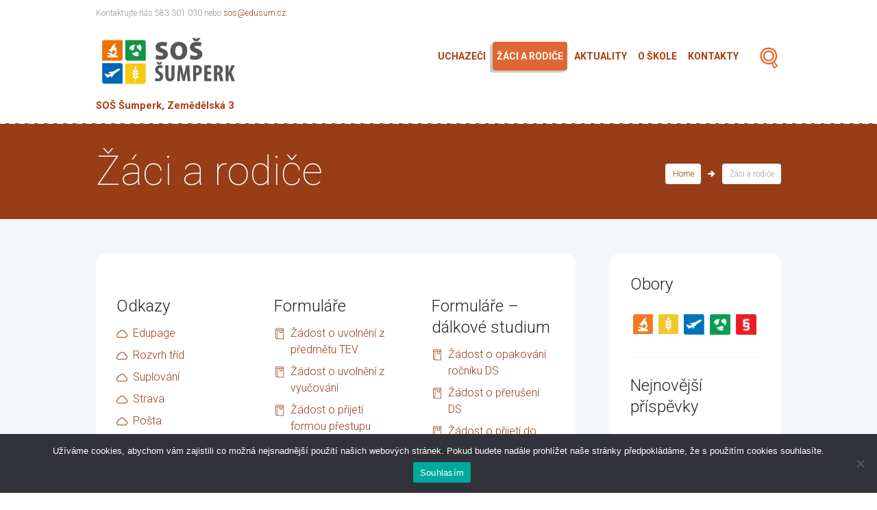

--- FILE ---
content_type: text/css
request_url: https://www.edusum.cz/wp-content/themes/education/style.min.css
body_size: 13349
content:
@charset 'utf-8';html,body,div,span,applet,object,iframe,h1,h2,h3,h4,h5,h6,p,blockquote,pre,a,abbr,acronym,address,big,cite,code,del,dfn,em,font,ins,kbd,q,s,samp,small,strike,strong,sub,sup,tt,var,dl,dt,dd,ol,ul,li,fieldset,form,label,legend,input,textarea,button,table,caption,tbody,tfoot,thead,tr,th,td,article,aside,address,section,video,audio{font-family:inherit;font-size:100%;font-style:inherit;font-weight:inherit;line-height:inherit;border:0;outline:0;-webkit-font-smoothing:antialiased;-ms-word-wrap:break-word;word-wrap:break-word}html,body{margin:0;padding:0;width:100%;height:100%;line-height:150%}html{font-size:62.5%;overflow-y:scroll;-webkit-text-size-adjust:100%;-ms-text-size-adjust:100%;-webkit-tap-highlight-color:rgba(0,0,0,0)}article,aside,details,figcaption,figure,footer,header,hgroup,nav,section{display:block}h1,h2,h3,h4,h5,h6{line-height:120%}h1,h2,h3,h4,h5,h6,p,ul,ol,dl,blockquote,address{margin:0}p,ul,ol,dl,blockquote,address{margin-bottom:1.5em}li>ol,li>ul{margin-bottom:0}ul>li,ol>li,dl>dd{margin-bottom:.5em}li>ul,li>ol,dd>dl{margin-top:.5em}li>p{margin-bottom:0}li>p+p{margin-top:.5em}ol,ul{padding-left:1.5em}a{text-decoration:none;background:transparent}a,a:hover,a:focus,a:active{outline:0}a img{border:0}:active,:focus{outline:0}table{border-collapse:collapse;border-spacing:0}td,th{border:1px solid #e4e7e8;padding:4px}caption,th{font-weight:bold;text-align:center}body[class*="woocommerce-"] table th,body[class*="woocommerce-"] table td{border-width:0}blockquote:before,blockquote:after,q:before,q:after{content:""}blockquote,q{quotes:"" ""}dt{font-weight:bold}dd{margin-left:1.5em}b,strong{font-weight:bold}dfn,cite,em,i{font-style:italic}blockquote{padding:.7em}pre,code,kbd,tt,var,samp{font-family:"Courier New",Courier,monospace;font-size:1em}pre{overflow:auto;max-width:100%}abbr,acronym{border-bottom:1px dotted;cursor:help}mark,ins{background-color:transparent;text-decoration:none;font-style:italic;font-weight:bold}sup,sub{font-size:75%;height:0;line-height:0;position:relative;vertical-align:baseline}sup{bottom:1ex}sub{top:.5ex}small{font-size:75%}big{font-size:125%}[hidden],template{display:none}hr{-moz-box-sizing:content-box;box-sizing:content-box;height:0}img{max-width:100%;height:auto;vertical-align:top}figure,.wp-caption-overlay .wp-caption{border:0;margin:0;padding:0;overflow:hidden;position:relative;max-width:100%}figure figcaption,.wp-caption-overlay .wp-caption .wp-caption-text,.wp-caption-overlay .wp-caption .wp-caption-dd{-webkit-transition:all ease-in-out .3s;-moz-transition:all ease-in-out .3s;-ms-transition:all ease-in-out .3s;-o-transition:all ease-in-out .3s;transition:all ease-in-out .3s;position:absolute;bottom:0;right:0;left:0;margin-bottom:0;background-color:rgba(0,0,0,0.5);font-size:.75em;line-height:1.3em;color:#fff;padding:.25em .8em}figure:hover figcaption,.wp-caption-overlay .wp-caption:hover .wp-caption-text,.wp-caption-overlay .wp-caption:hover .wp-caption-dd{margin-bottom:-5em}svg:not(:root){overflow:hidden}audio,canvas,progress,video{display:inline-block;vertical-align:baseline}audio:not([controls]){display:none;height:0}iframe,video,embed{max-width:100%;min-height:100px;vertical-align:top}.me-cannotplay{overflow:hidden}.me-plugin{position:absolute;height:0;width:0}[class^="icon-"]:before,[class*=" icon-"]:before{line-height:inherit;font-weight:inherit;font-size:inherit;width:auto;margin:0}button,input,optgroup,select,textarea{font-family:inherit;font-size:100%;line-height:100%;margin:0;vertical-align:baseline}button,input{line-height:normal}button{overflow:visible}button,input[type="button"],input[type="reset"],input[type="submit"]{-webkit-appearance:button;cursor:pointer}button[disabled],html input[disabled]{cursor:default}button::-moz-focus-inner,input::-moz-focus-inner{border:0;padding:0}textarea,input[type="text"],input[type="number"],input[type="email"],input[type="password"],input[type="search"],input[type="checkbox"],input[type="radio"]{-webkit-box-sizing:border-box;-moz-box-sizing:border-box;box-sizing:border-box}input[type="checkbox"],input[type="radio"]{padding:0}input[type="number"]::-webkit-inner-spin-button,input[type="number"]::-webkit-outer-spin-button{height:auto}input[type="search"]{-webkit-appearance:none;-webkit-appearance:textfield}input[type="search"]::-webkit-search-cancel-button,input[type="search"]::-webkit-search-decoration{-webkit-appearance:none}button::-moz-focus-inner,input::-moz-focus-inner{border:0;padding:0}input[type="text"],input[type="number"],input[type="email"],input[type="password"],input[type="search"],textarea{-webkit-appearance:none;outline:0;resize:none;padding:.45em .5em;line-height:1.3em}button::-moz-focus-inner{border:0}button:focus,input[type="text"]:focus,input[type="email"]:focus,input[type="password"]:focus,input[type="search"]:focus,textarea:focus{outline:0}textarea{overflow:auto;vertical-align:top;padding:.45em .5em;min-height:5em}label.required:after{content:'*';display:inline-block;vertical-align:text-top;font-size:80%;color:#da6f5b}.screen-reader-text{clip:rect(1px,1px,1px,1px);position:absolute !important}.screen-reader-text:hover,.screen-reader-text:active,.screen-reader-text:focus{display:block;top:5px;left:5px;width:auto;height:auto;padding:1em 1.5em;font-size:.85em;line-height:normal;color:#21759b;background-color:#f1f1f1;border-radius:3px;box-shadow:0 0 2px 2px rgba(0,0,0,0.6);clip:auto !important;text-decoration:none;z-index:100000}.alignleft{display:inline-block;float:left;margin-right:2em}.alignright{display:inline-block;float:right;margin-left:2em}.aligncenter{clear:both;display:block !important;margin-left:auto !important;margin-right:auto !important;text-align:center}.sticky{position:relative}.sticky .sticky_label{position:absolute;right:0;top:0;width:3em;height:3em;background-image:url(images/sticky.png);background-repeat:no-repeat;background-position:right top;background-size:3em 3em}.wp-caption{position:relative;overflow:hidden;max-width:100%}.wp-caption a[class*="magnific"],.wp-caption a[class*="prettyPhoto"]{display:block}.wp-caption a[class*="magnific"] img,.wp-caption a[class*="prettyPhoto"] img{vertical-align:top}.wp-caption .wp-caption-text,.wp-caption .wp-caption-dd{padding:.5em 0 2em;font-size:.75em;line-height:16px;font-style:italic;text-align:center}.gallery{margin:0 -5px}.gallery .gallery-item a{display:block}.gallery .gallery-item a img{border:none !important;display:block;width:100%}.gallery .gallery-item .gallery-icon{margin:0 5px}.gallery .gallery-item .gallery-caption{line-height:100%;margin:0;padding:6px 6px 0;font-size:.875em}.gallery.gallery-columns-9 .gallery-item{width:11.1111% !important}.gallery.gallery-columns-8 .gallery-item{width:12.5% !important}.gallery.gallery-columns-7 .gallery-item{width:14.2857% !important}.gallery.gallery-columns-6 .gallery-item{width:16.6666% !important}.gallery.gallery-columns-5 .gallery-item{width:20% !important}.gallery.gallery-columns-4 .gallery-item{width:25% !important}.gallery.gallery-columns-3 .gallery-item{width:33.3333% !important}.gallery.gallery-columns-2 .gallery-item{width:50% !important}.gallery.gallery-columns-1 .gallery-item{width:100% !important}.gallery.gallery-columns-9 .gallery-caption{font-size:.625em}.gallery.gallery-columns-8 .gallery-caption{font-size:.6875em}.gallery.gallery-columns-7 .gallery-caption{font-size:.75em}.gallery.gallery-columns-6 .gallery-caption{font-size:.8125em}.post-password-form label{display:inline-block;vertical-align:top}.post-password-form input[type="submit"]{display:inline-block;margin-left:10px}.container,.container-fluid{margin-right:auto;margin-left:auto;padding-left:25px;padding-right:25px}.row,.columns_wrap{margin-left:0;margin-right:-50px}.row>[class*="column-"],.columns_wrap>[class*="column-"]{display:inline-block;vertical-align:top;position:relative;min-height:1px;padding-left:0;padding-right:50px;-webkit-box-sizing:border-box;-moz-box-sizing:border-box;box-sizing:border-box}.row.column_padding_left,.columns_wrap.column_padding_left{margin-left:-50px;margin-right:0}.row.column_padding_left>[class*="column-"],.columns_wrap.column_padding_left>[class*="column-"],.row>[class*="column-"].column_padding_left,.columns_wrap>[class*="column-"].column_padding_left{padding-left:50px;padding-right:0}.row.column_padding_right,.columns_wrap.column_padding_right{margin-left:0;margin-right:-50px}.row.column_padding_right>[class*="column-"],.columns_wrap.column_padding_right>[class*="column-"],.row>[class*="column-"].column_padding_right,.columns_wrap>[class*="column-"].column_padding_right{padding-left:0;padding-right:50px}.row.column_padding_center,.columns_wrap.column_padding_center{margin-left:-25px;margin-right:-25px}.row.column_padding_center>[class*="column-"],.columns_wrap.column_padding_center>[class*="column-"],.row>[class*="column-"].column_padding_center,.columns_wrap>[class*="column-"].column_padding_center{padding-left:50px;padding-right:0}.row>[class*="column-"].column_padding_bottom,.columns_wrap>[class*="column-"].column_padding_bottom{padding-bottom:50px}.column-1,.column-1_1,.column-2_2,.column-3_3,.column-4_4,.column-5_5,.column-6_6,.column-7_7,.column-8_8,.column-9_9,.column-10_10,.column-11_11,.column-12_12{width:100%}.column-1_2,.column-2_4,.column-3_6,.column-4_8,.column-5_10,.column-6_12{width:50%}.column-1_3,.column-2_6,.column-3_9,.column-4_12{width:33.33333333%}.column-2_3,.column-4_6,.column-8_12{width:66.66666667%}.column-1_4,.column-2_8,.column-3_12{width:25%}.column-3_4,.column-6_8,.column-9_12{width:75%}.column-1_5,.column-2_10{width:20%}.column-2_5,.column-4_10{width:40%}.column-3_5,.column-6_10{width:60%}.column-4_5,.column-8_10{width:80%}.column-1_6,.column-2_12{width:16.66666667%}.column-5_6,.column-10_12{width:83.33333333%}.column-1_7{width:14.28571429%}.column-2_7{width:28.57142857%}.column-3_7{width:42.85714286%}.column-4_7{width:57.14285714%}.column-5_7{width:71.42857143%}.column-6_7{width:85.71428571%}.column-1_8{width:12.5%}.column-3_8{width:37.5%}.column-5_8{width:62.5%}.column-7_8{width:87.5%}.column-1_9{width:11.11111111%}.column-2_9{width:22.22222222%}.column-3_9{width:33.33333333%}.column-4_9{width:44.44444444%}.column-5_9{width:55.55555556%}.column-6_9{width:66.66666667%}.column-7_9{width:77.77777778%}.column-8_9{width:88.88888889%}.column-1_10{width:10%}.column-3_10{width:30%}.column-7_10{width:70%}.column-9_10{width:90%}.column-1_11{width:9.09090909%}.column-2_11{width:18.18181818%}.column-3_11{width:27.27272727%}.column-4_11{width:36.36363636%}.column-5_11{width:45.45454545%}.column-6_11{width:54.54545455%}.column-7_11{width:63.63636364%}.column-8_11{width:72.72727273%}.column-9_11{width:81.81818182%}.column-10_11{width:90.90909091%}.column-1_12{width:8.33333333%}.column-5_12{width:41.66666667%}.column-7_12{width:58.33333333%}.column-11_12{width:91.66666667%}.push-1_2,.push-2_4,.push-3_6,.push-4_8,.push-5_10,.push-6_12{left:50%}.push-1_3,.push-2_6,.push-3_9,.push-4_12{left:33.33333333%}.push-2_3,.push-4_6,.push-8_12{left:66.66666667%}.push-1_4,.push-2_8,.push-3_12{left:25%}.push-3_4,.push-6_8,.push-9_12{left:75%}.push-1_5,.push-2_10{left:20%}.push-2_5,.push-4_10{left:40%}.push-3_5,.push-6_10{left:60%}.push-4_5,.push-8_10{left:80%}.push-1_6,.push-2_12{left:16.66666667%}.push-5_6,.push-10_12{left:83.33333333%}.push-1_7{left:14.28571429%}.push-2_7{left:28.57142857%}.push-3_7{left:42.85714286%}.push-4_7{left:57.14285714%}.push-5_7{left:71.42857143%}.push-6_7{left:85.71428571%}.push-1_8{left:12.5%}.push-3_8{left:37.5%}.push-5_8{left:62.5%}.push-7_8{left:87.5%}.push-1_9{left:11.11111111%}.push-2_9{left:22.22222222%}.push-3_9{left:33.33333333%}.push-4_9{left:44.44444444%}.push-5_9{left:55.55555556%}.push-6_9{left:66.66666667%}.push-7_9{left:77.77777778%}.push-8_9{left:88.88888889%}.push-1_10{left:10%}.push-3_10{left:30%}.push-7_10{left:70%}.push-9_10{left:90%}.push-1_11{left:9.09090909%}.push-2_11{left:18.18181818%}.push-3_11{left:27.27272727%}.push-4_11{left:36.36363636%}.push-5_11{left:45.45454545%}.push-6_11{left:54.54545455%}.push-7_11{left:63.63636364%}.push-8_11{left:72.72727273%}.push-9_11{left:81.81818182%}.push-10_11{left:90.90909091%}.push-1_12{left:8.33333333%}.push-5_12{left:41.66666667%}.push-7_12{left:58.33333333%}.push-11_12{left:91.66666667%}.pull-1_2,.pull-2_4,.pull-3_6,.pull-4_8,.pull-5_10,.pull-6_12{right:50%}.pull-1_3,.pull-2_6,.pull-3_9,.pull-4_12{right:33.33333333%}.pull-2_3,.pull-4_6,.pull-8_12{right:66.66666667%}.pull-1_4,.pull-2_8,.pull-3_12{right:25%}.pull-3_4,.pull-6_8,.pull-9_12{right:75%}.pull-1_5,.pull-2_10{right:20%}.pull-2_5,.pull-4_10{right:40%}.pull-3_5,.pull-6_10{right:60%}.pull-4_5,.pull-8_10{right:80%}.pull-1_6,.pull-2_12{right:16.66666667%}.pull-5_6,.pull-10_12{right:83.33333333%}.pull-1_7{right:14.28571429%}.pull-2_7{right:28.57142857%}.pull-3_7{right:42.85714286%}.pull-4_7{right:57.14285714%}.pull-5_7{right:71.42857143%}.pull-6_7{right:85.71428571%}.pull-1_8{right:12.5%}.pull-3_8{right:37.5%}.pull-5_8{right:62.5%}.pull-7_8{right:87.5%}.pull-1_9{right:11.11111111%}.pull-2_9{right:22.22222222%}.pull-3_9{right:33.33333333%}.pull-4_9{right:44.44444444%}.pull-5_9{right:55.55555556%}.pull-6_9{right:66.66666667%}.pull-7_9{right:77.77777778%}.pull-8_9{right:88.88888889%}.pull-1_10{right:10%}.pull-3_10{right:30%}.pull-7_10{right:70%}.pull-9_10{right:90%}.pull-1_11{right:9.09090909%}.pull-2_11{right:18.18181818%}.pull-3_11{right:27.27272727%}.pull-4_11{right:36.36363636%}.pull-5_11{right:45.45454545%}.pull-6_11{right:54.54545455%}.pull-7_11{right:63.63636364%}.pull-8_11{right:72.72727273%}.pull-9_11{right:81.81818182%}.pull-10_11{right:90.90909091%}.pull-1_12{right:8.33333333%}.pull-5_12{right:41.66666667%}.pull-7_12{right:58.33333333%}.pull-11_12{right:91.66666667%}.offset-1_2,.offset-2_4,.offset-3_6,.offset-4_8,.offset-5_10,.offset-6_12{margin-left:50%}.offset-1_3,.offset-2_6,.offset-3_9,.offset-4_12{margin-left:33.33333333%}.offset-2_3,.offset-4_6,.offset-8_12{margin-left:66.66666667%}.offset-1_4,.offset-2_8,.offset-3_12{margin-left:25%}.offset-3_4,.offset-6_8,.offset-9_12{margin-left:75%}.offset-1_5,.offset-2_10{margin-left:20%}.offset-2_5,.offset-4_10{margin-left:40%}.offset-3_5,.offset-6_10{margin-left:60%}.offset-4_5,.offset-8_10{margin-left:80%}.offset-1_6,.offset-2_12{margin-left:16.66666667%}.offset-5_6,.offset-10_12{margin-left:83.33333333%}.offset-1_7{margin-left:14.28571429%}.offset-2_7{margin-left:28.57142857%}.offset-3_7{margin-left:42.85714286%}.offset-4_7{margin-left:57.14285714%}.offset-5_7{margin-left:71.42857143%}.offset-6_7{margin-left:85.71428571%}.offset-1_8{margin-left:12.5%}.offset-3_8{margin-left:37.5%}.offset-5_8{margin-left:62.5%}.offset-7_8{margin-left:87.5%}.offset-1_9{margin-left:11.11111111%}.offset-2_9{margin-left:22.22222222%}.offset-3_9{margin-left:33.33333333%}.offset-4_9{margin-left:44.44444444%}.offset-5_9{margin-left:55.55555556%}.offset-6_9{margin-left:66.66666667%}.offset-7_9{margin-left:77.77777778%}.offset-8_9{margin-left:88.88888889%}.offset-1_10{margin-left:10%}.offset-3_10{margin-left:30%}.offset-7_10{margin-left:70%}.offset-9_10{margin-left:90%}.offset-1_11{margin-left:9.09090909%}.offset-2_11{margin-left:18.18181818%}.offset-3_11{margin-left:27.27272727%}.offset-4_11{margin-left:36.36363636%}.offset-5_11{margin-left:45.45454545%}.offset-6_11{margin-left:54.54545455%}.offset-7_11{margin-left:63.63636364%}.offset-8_11{margin-left:72.72727273%}.offset-9_11{margin-left:81.81818182%}.offset-10_11{margin-left:90.90909091%}.offset-1_12{margin-left:8.33333333%}.offset-5_12{margin-left:41.66666667%}.offset-7_12{margin-left:58.33333333%}.offset-11_12{margin-left:91.66666667%}.clearfix:before,.clearfix:after,.container:before,.container:after,.container-fluid:before,.container-fluid:after,.row:before,.row:after,.columns_wrap:before,.columns_wrap:after{content:" ";display:table}.clearfix:after,.container:after,.container-fluid:after,.row:after,.columns_wrap:after{clear:both;width:100%;height:0;display:block}.center-block{display:block;margin-left:auto;margin-right:auto}.pull-right{float:right !important}.pull-left{float:left !important}.affix{position:fixed;-webkit-transform:translate3d(0,0,0);transform:translate3d(0,0,0)}.visible{visibility:visible}.invisible{visibility:hidden}.show{display:block !important}.hide{display:none !important}.hidden{display:none !important;visibility:hidden !important}.text-hide{font-size:0;line-height:0;color:transparent;text-shadow:none;background-color:transparent;border:0}.page_wrap,.content_wrap{margin:0 auto}.body_style_boxed .page_wrap{width:1250px}.slider_boxed,.content_wrap,.content_container{width:1150px;margin:0 auto}.content_wrap .content_wrap,.content_wrap .content_container,.content_container .content_wrap,.content_container .content_container{width:100%}.content_wrap:after,.content_container:after{content:" ";display:block;width:100%;height:0;clear:both}.body_style_fullwide .content_wrap{width:auto;padding-left:50px;padding-right:50px}.content,.sidebar{-webkit-box-sizing:border-box;-moz-box-sizing:border-box;box-sizing:border-box}.sidebar_show .content{width:750px}.sidebar{width:350px}.sidebar_right .content{float:left}.sidebar_right .sidebar{float:right}.sidebar_left .content{float:right}.sidebar_left .sidebar{float:left}.body_style_fullwide.sidebar_show .content,.body_style_fullscreen.sidebar_show .content{width:auto;max-width:100%}.body_style_fullwide.sidebar_right .content,.body_style_fullscreen.sidebar_right .content{padding-right:400px}.body_style_fullwide.sidebar_right .sidebar,.body_style_fullscreen.sidebar_right .sidebar{margin-left:-350px}.body_style_fullwide.sidebar_left .content,.body_style_fullscreen.sidebar_left .content{padding-left:400px}.body_style_fullwide.sidebar_left .sidebar,.body_style_fullscreen.sidebar_left .sidebar{margin-right:-350px}.body_style_fullscreen .page_content_wrap{overflow:hidden;padding:0}.page_content_wrap{padding:3.125em 0}.body_style_fullscreen .page_content_wrap{padding:0}.article_style_boxed.layout_excerpt .content,.article_style_boxed[class*="single-"] .content>article,.article_style_boxed[class*="single-"] .content>.comments_wrap,.article_style_boxed .sidebar,.body_filled .widget_area.sidebar_style_light,.body_filled .widget_area.sidebar_style_dark{padding:1.875em}.body_style_fullscreen .content>article.page{padding:0}.video_bg_show .body_wrap{position:relative;z-index:3}.video_bg_show .video_bg{position:fixed;z-index:-1;top:0;left:0;width:100%;height:100%}#tubular-shield:after,.video_bg_show .video_bg_overlay:after{content:' ';position:absolute;left:0;top:0;bottom:0;right:0;background-color:rgba(0,0,0,0.3);z-index:3;background-image:url(images/bg/texture_7.png)}.top_panel_wrap{position:relative}.top_panel_over .top_panel_wrap{position:absolute;top:0;left:0;right:0;z-index:10000}.top_panel_over.top_panel_opacity_transparent.top_panel_style_dark .menu_main_wrap .content_wrap:after{-webkit-transition:all .3s ease-out;-moz-transition:all .3s ease-out;-ms-transition:all .3s ease-out;-o-transition:all .3s ease-out;transition:all .3s ease-out}.admin-bar.top_panel_over .top_panel_wrap{top:32px}.top_panel_fixed_wrap{display:none}.top_panel_fixed:not(.top_panel_over) .top_panel_fixed_wrap{display:block}.top_panel_fixed .top_panel_wrap{position:fixed;top:0;left:0;right:0;z-index:10000}.top_panel_fixed .menu_user_wrap{display:none}.admin-bar.top_panel_fixed .top_panel_wrap{top:32px}.menu_main_wrap .menu_main_nav_area,.menu_main_wrap .search_wrap{display:none}.menu_show .menu_main_nav_area,.menu_show .search_wrap{display:block}.menu_user_wrap .menu_user_left{float:left}.menu_user_wrap .menu_user_right{float:right}.menu_user_wrap .menu_user_nav_area ul,.menu_main_wrap .menu_main_nav_area ul{margin:0;padding:0;list-style-type:none}.menu_user_wrap .menu_user_nav li,.menu_main_wrap .menu_main_nav li{margin-bottom:0;position:relative}.menu_user_wrap .menu_user_nav li li>a,.menu_main_wrap .menu_main_nav li li>a{position:relative;display:block;padding:.5em 1.2em .5em 2em}.menu_user_wrap .menu_user_nav li li>a:before,.menu_main_wrap .menu_main_nav li li>a:before{content:'\e83c';font-family:'fontello';position:absolute;left:1em;top:6px}.menu_user_wrap .menu_user_nav li li.current-menu-item>a:before,.menu_main_wrap .menu_main_nav li li.current-menu-item>a:before{content:'\e8ab';margin-left:-4px}.menu_user_wrap .menu_user_nav li li.menu-item-has-children>a:after,.menu_main_wrap .menu_main_nav li li.menu-item-has-children>a:after{content:'\e836';font-family:'fontello';position:absolute;right:1em;top:6px}.menu_user_wrap .menu_user_nav>li,.menu_main_wrap .menu_main_nav>li{position:relative;float:left;margin-left:4px;z-index:20}.menu_main_wrap .menu_main_nav>li+li{z-index:19}.menu_main_wrap .menu_main_nav>li+li+li{z-index:18}.menu_main_wrap .menu_main_nav>li+li+li+li{z-index:17}.menu_main_wrap .menu_main_nav>li+li+li+li+li{z-index:16}.menu_main_wrap .menu_main_nav>li+li+li+li+li+li{z-index:15}.menu_main_wrap .menu_main_nav>li+li+li+li+li+li+li{z-index:14}.menu_main_wrap .menu_main_nav>li+li+li+li+li+li+li+li{z-index:13}.menu_main_wrap .menu_main_nav>li+li+li+li+li+li+li+li+li{z-index:12}.menu_main_wrap .menu_main_nav>li+li+li+li+li+li+li+li+li+li{z-index:11}.menu_user_wrap .menu_user_nav>li{z-index:30}.menu_user_wrap .menu_user_nav>li+li{z-index:29}.menu_user_wrap .menu_user_nav>li+li+li{z-index:28}.menu_user_wrap .menu_user_nav>li+li+li+li{z-index:27}.menu_user_wrap .menu_user_nav>li+li+li+li+li{z-index:26}.menu_user_wrap .menu_user_nav>li+li+li+li+li+li{z-index:25}.menu_user_wrap .menu_user_nav>li+li+li+li+li+li+li{z-index:24}.menu_user_wrap .menu_user_nav>li+li+li+li+li+li+li+li{z-index:23}.menu_user_wrap .menu_user_nav>li+li+li+li+li+li+li+li+li{z-index:22}.menu_user_wrap .menu_user_nav>li+li+li+li+li+li+li+li+li+li{z-index:21}.menu_user_wrap .menu_user_nav>li ul,.menu_main_wrap .menu_main_nav>li ul{position:absolute;display:none;z-index:10000}.menu_main_wrap .menu_main_nav>li#blob{position:absolute;top:0;z-index:1;opacity:0}.menu_main_wrap .menu_main_nav>li.blob_over:not(.current-menu-item):not(.current-menu-parent):not(.current-menu-ancestor):hover,.menu_main_wrap .menu_main_nav>li.blob_over:not(.current-menu-item):not(.current-menu-parent):not(.current-menu-ancestor).sfHover{background-color:transparent;-webkit-box-shadow:none;-moz-box-shadow:none;box-shadow:none}.menu_main_wrap .menu_main_nav_area{position:relative;float:right}.menu_left .menu_main_wrap .menu_main_nav_area,.menu_center .menu_main_wrap .menu_main_nav_area{float:none}.menu_center .menu_main_wrap .menu_main_nav_area{text-align:center}.menu_center .menu_main_wrap .menu_main_nav_area .menu_main_nav{display:inline-block;text-align:left}.menu_left .menu_main_wrap .logo:after,.menu_center .menu_main_wrap .logo:after{content:' ';display:block;width:100%;height:0;clear:both}.menu_user_wrap .menu_user_nav>li.menu_user_bookmarks{margin-left:2.5em}.menu_user_wrap .menu_user_nav>li.menu_user_bookmarks>a:before{margin-right:0}.menu_user_wrap .menu_user_nav>li.menu_user_bookmarks li>a{position:relative}.menu_user_wrap .menu_user_nav>li.menu_user_bookmarks .bookmarks_add{border-bottom:1px solid rgba(255,255,255,0.5)}.menu_user_wrap .menu_user_nav>li.menu_user_bookmarks .bookmarks_delete{position:absolute;right:0;top:50%;margin-top:-0.5em;margin-right:.5em;width:1em;height:1em;line-height:1em;font-size:1.25em}.menu_main_wrap .logo{margin-top:2em;margin-bottom:1em}.menu_main_wrap .logo{float:left;max-width:25%}.menu_left .menu_main_wrap .logo,.menu_center .menu_main_wrap .logo{float:none;text-align:left;margin-bottom:0;max-width:100%}.top_panel_over.menu_relayout .menu_main_wrap .logo,.top_panel_fixed.menu_left .menu_main_wrap .logo,.top_panel_fixed.menu_center .menu_main_wrap .logo{display:none}.menu_left .menu_main_wrap.logo_center .logo,.menu_center .menu_main_wrap.logo_center .logo{text-align:center}.menu_left .menu_main_wrap.logo_right .logo,.menu_center .menu_main_wrap.logo_right .logo{text-align:right}.menu_main_wrap .logo_main{max-height:100px;width:auto}.menu_main_wrap .logo a{display:block;font-size:.75em}.logo .logo_text{display:inline-block;font-family:'Love Ya Like A Sister';font-size:2.75em;margin-left:.15em;vertical-align:bottom}.bg_tint_dark .logo .logo_text{color:#fff}.menu_main_wrap .logo_slogan{display:block;line-height:1.3em;margin-top:.5em}.top_panel_fixed .menu_main_wrap .logo_main{display:none}.menu_main_wrap .logo_fixed{display:none;max-height:42px;width:auto}.top_panel_fixed .menu_main_wrap .logo_fixed{display:block}.menu_main_responsive_button{display:none;float:right;margin-top:1.875em;margin-left:1em}.menu_main_responsive_button:before{font-size:2.25em;line-height:1.25em}.responsive_menu .menu_main_responsive_button{display:block}.responsive_menu .menu_main_wrap{overflow:hidden}.responsive_menu .menu_main_nav_area{float:none;clear:both;height:auto !important}.responsive_menu .menu_main_nav_area .menu_main_nav{display:none !important}.menu_main_nav_area .menu_main_responsive{display:none;text-align:left}.menu_main_wrap .menu_main_nav_area .menu_main_responsive{padding:1em 1.2em .5em}.menu_main_wrap .menu_main_nav_area .menu_main_responsive ul{margin:.5em 0 0 2em;display:none}.menu_main_wrap .menu_main_nav_area .menu_main_responsive li.menu-item-has-children{position:relative}.menu_main_wrap .menu_main_nav_area .menu_main_responsive a{font-size:1.25em;font-weight:400;padding:.3em .5em;display:block}.menu_main_responsive .open_child_menu{position:absolute;z-index:1;right:0;top:0;width:1em;height:1em;line-height:1em;padding:.4em;text-align:center;-webkit-transition:all ease .3s;-moz-transition:all ease .3s;-ms-transition:all ease .3s;-o-transition:all ease .3s;transition:all ease .3s}.menu_main_responsive a:hover .open_child_menu{background-color:rgba(255,255,255,0.1)}.menu_main_responsive .open_child_menu:before{font-family:'fontello';content:'\e828'}.menu_main_responsive li.opened>a>.open_child_menu:before{content:'\e835'}.search_wrap{position:relative;-webkit-transition:width ease .3s;-moz-transition:width ease .3s;-ms-transition:width ease .3s;-o-transition:width ease .3s;transition:width ease .3s;max-width:12.5em;min-width:2.5em;height:2.5em;line-height:2.5em;border:2px solid transparent}.menu_main_wrap .search_wrap{float:right;z-index:1;margin-top:1.875em;margin-left:1em;min-width:2.5em}.menu_left .menu_main_wrap .search_wrap,.menu_center .menu_main_wrap .search_wrap{margin-top:1.25em;margin-bottom:1.5em}.search_wrap .search_icon{position:absolute;display:block;right:0;top:0;text-align:center;-webkit-transition:all ease .3s;-moz-transition:all ease .3s;-ms-transition:all ease .3s;-o-transition:all ease .3s;transition:all ease .3s}.search_wrap .search_form_wrap{display:none;position:relative;width:12.5em;padding-right:2.5em;-webkit-box-sizing:border-box;-moz-box-sizing:border-box;box-sizing:border-box}.search_wrap.search_fixed .search_form_wrap{display:block;width:100%;padding-right:0}.search_wrap.search_fixed .search_form_wrap .search_field{width:100%}.search_wrap.search_fixed .search_icon{display:none}.search_wrap.search_opened .search_form_wrap{display:block}.search_wrap .search_form_wrap .search_field{position:absolute;left:0;top:0;border:0;z-index:1;width:10em;padding-left:1em;height:2.5em;line-height:2.5em}.search_wrap.search_style_regular .search_form_wrap .search_field{background:0}.search_wrap .search_form_wrap .search_submit{display:none}.search_wrap .search_results{display:none;position:absolute;z-index:1000;right:0;top:50px;background-color:#fff;border:1px solid #e5e5e5;width:270px;padding:1em;line-height:1.5em;text-align:left}.search_wrap .search_results:after{content:" ";width:10px;height:10px;background-color:#fff;border-left:1px solid #e5e5e5;border-top:1px solid #e5e5e5;position:absolute;top:-5px;right:50px;-webkit-transform:rotate(45deg);-moz-transform:rotate(45deg);-o-transform:rotate(45deg);-ms-transform:rotate(45deg);transform:rotate(45deg)}.search_wrap .search_results .search_results_close{position:absolute;top:3px;right:3px;display:block;text-align:center;overflow:hidden;font-size:.875em;width:1.2em;height:1.2em;line-height:1.2em;cursor:pointer}.search_wrap .post_more{display:block;text-align:center}.widget_area .post_item{overflow:hidden}.widget_area aside .post_item+.post_item,.search_results.widget_area .post_item+.post_item{margin-top:10px;padding-top:1em}.search_results.widget_area .post_item+.post_item{border-top:1px solid #e5e5e5;-webkit-border-radius:0 !important;-moz-border-radius:0 !important;border-radius:0 !important}.widget_area .post_item .post_content{overflow:hidden}.widget_area .post_item .post_thumb{float:left;width:4.6875em;height:4.6875em;margin:0 1.25em 4px 0;overflow:hidden;-webkit-border-radius:6px;-moz-border-radius:6px;border-radius:6px}.widget_area .post_item .post_thumb img{width:100%}.widget_area .post_item .post_title{margin:-4px 0 6px 0}.widget_area .post_item .post_info{font-size:.75em;margin-bottom:0}.widget_area .post_item .post_info .post_info_item+.post_info_item:before{content:"";margin:0 0 0 5px}.content .search_wrap{max-width:50%;margin:0}.content .search_wrap .search_form_wrap{width:100%}.content .search_wrap .search_form_wrap .search_field{width:82%}.content .search_wrap.search_fixed .search_form_wrap .search_field{width:96%}.content .search_wrap .search_results{width:100%}.slider_wrap .rev_slider_wrapper{z-index:0}.page_top_wrap{overflow:hidden}.page_top_wrap .page_title{margin:0}.page_top_wrap .breadcrumbs{float:right}.page_top_wrap.page_top_title .breadcrumbs{max-width:49%}.page_top_wrap .breadcrumbs .breadcrumbs_item{white-space:nowrap}.post_featured{overflow:hidden;margin-bottom:2em;position:relative}.post_featured img{width:100%;height:auto}.post_featured_right>.post_featured{float:right;width:50%;margin-left:4.3478%}.post_featured_left>.post_featured{float:left;width:50%;margin-right:4.3478%}.post_info{font-size:.875em;margin-bottom:1.5em;line-height:1.5em}.post_info_bottom{margin-bottom:3em}.post_info .post_info_item{font-style:italic}.post_info .post_info_item a{font-style:normal}.post_info .post_info_item+.post_info_item:before{display:inline-block;content:"|";vertical-align:top;font-style:normal;margin:0 1em}.post_info .post_info_counters .post_counters_item{display:inline-block;margin-right:.75em}.post_info .post_info_counters .post_counters_item:before{margin-right:.5em}.post_info.post_info_share_vertical{margin:0}.post_info .post_info_counters .post_counters_likes.disabled{color:#e05100}blockquote{padding:1.5em 0 0 0;font-size:1.875em}blockquote,blockquote p{position:relative;z-index:2;font-weight:100;line-height:1.3333em;color:#000}blockquote:before{font-family:'fontello';content:'\e814';display:block;position:absolute;z-index:1;left:0;top:0;font-size:3.3333em;line-height:1em;color:rgba(144,144,144,0.2)}blockquote p{margin:0}blockquote>a,blockquote>p>a,blockquote cite{display:block;font-size:.4667em;font-weight:normal;margin-top:1em}.post_format_link .post_descr a{font-size:1.875em;font-weight:400}.post_format_status.post_item_single .post_content p,.post_format_status .post_descr{font-size:1.875em;font-weight:100;line-height:1.3333em}.post_format_aside.post_item_single .post_content p,.post_format_aside .post_descr{padding:1.2em}.post_format_aside .post_descr p{margin-bottom:0}.post_format_aside .post_descr p+p{margin-top:1em}.post_title .post_icon{font-size:.9375em;margin-right:.5em}.post_item_excerpt .post_title .post_icon{display:block;margin-right:0}.post_item_excerpt .post_title{margin-top:0;margin-bottom:.5em}.post_item_excerpt+.post_item_excerpt{border-top:1px solid #e4e7e8;margin-top:3em;padding-top:2.5em}.post_item_excerpt .post_content{margin-bottom:3em}.related_wrap{margin-bottom:3em}.related_wrap.related_wrap_empty{margin-bottom:0}.related_wrap .section_title{margin:1em 0 1em}.article_style_stretch .related_wrap:not(.related_wrap_empty){background-color:#f4f7f9;padding:1px 2.1875em 4em;-webkit-border-radius:6px;-moz-border-radius:6px;border-radius:6px}.article_style_stretch .related_wrap:not(.related_wrap_empty):not(.scroll_wrap){padding-bottom:1px}.post_item_related{overflow:hidden;-webkit-border-radius:6px;-moz-border-radius:6px;border-radius:6px}.related_wrap .post_item_related,.article_style_stretch .post_item_related{background-color:#fff}.article_style_boxed.sidebar_show[class*="single-"] .related_wrap .post_item_related{background-color:#f4f7f9}.related_wrap.scroll_wrap .post_item_related{width:350px;float:left}.related_wrap.scroll_wrap .post_item_related+.post_item_related{margin-left:3.125em}.article_style_stretch:not(.body_style_fullscreen):not(.sidebar_hide) .related_wrap.scroll_wrap .post_item_related{width:340px}.article_style_stretch:not(.body_style_fullscreen):not(.sidebar_hide) .related_wrap.scroll_wrap .post_item_related+.post_item_related{margin-left:1.875em}.post_item_related .post_featured{width:100%;height:56.25%;overflow:hidden;margin:0;float:none !important;-webkit-border-radius:0;-moz-border-radius:0;border-radius:0}.post_item_related .post_featured .hover_icon:before{font-size:3em}.post_item_related .post_featured .sc_audio{-webkit-border-radius:0;-moz-border-radius:0;border-radius:0}.post_item_related .post_featured .sc_audio.sc_audio_image{min-height:12.3125em}.post_item_related .post_content_wrap{width:100%;height:6.5625em;overflow:hidden;border-top:5px solid #1dbb90;padding:1em 1.25em;-webkit-box-sizing:border-box;-moz-box-sizing:border-box;box-sizing:border-box}.post_item_related .post_title{margin:0 0 .5em;height:100%;overflow:hidden}.isotope_wrap{margin-right:-50px}.isotope_wrap .isotope_item{padding-right:50px;padding-bottom:50px;-webkit-box-sizing:border-box;-moz-box-sizing:border-box;box-sizing:border-box;opacity:0;filter:alpha(opacity=0)}.isotope_wrap .isotope_item.isotope_item_show{opacity:1;filter:alpha(opacity=100)}.isotope_wrap .isotope_column_2{width:49.9%}.isotope_wrap .isotope_column_3{width:33.3%}.isotope_wrap .isotope_column_4{width:24.9%}.isotope_wrap .isotope_item .post_item{overflow:hidden}.isotope_wrap .isotope_item .post_featured .hover_icon:before{font-size:3em}.isotope_wrap .isotope_item .post_featured{margin-bottom:0;border-bottom:5px solid #f0f0f0}.article_style_boxed .isotope_wrap .isotope_item .post_title{margin-top:0}.article_style_boxed .isotope_wrap .isotope_item .post_content{padding:1.25em 1.8em}.article_style_boxed.template_portfolio .isotope_wrap .isotope_item .post_content,.article_style_boxed .template_portfolio .isotope_wrap .isotope_item .post_content{padding:0}.isotope_wrap .isotope_item p,.isotope_wrap .isotope_item .post_info{margin-bottom:1em}.isotope_wrap .isotope_item_courses .post_item,.isotope_wrap .isotope_item_grid .post_item,.isotope_wrap .isotope_item_square .post_item,.isotope_wrap .isotope_item_portfolio .post_item{overflow:visible}.isotope_wrap .isotope_item_courses .post_featured,.isotope_wrap .isotope_item_portfolio .post_featured,.isotope_wrap .isotope_item_square .post_featured,.isotope_wrap .isotope_item_grid .post_featured{border-bottom:0}.isotope_wrap .isotope_item_courses .post_item .hover_icon,.isotope_wrap .isotope_item_grid .post_item .hover_icon,.isotope_wrap .isotope_item_square .post_item .hover_icon,.isotope_wrap .isotope_item_portfolio .post_item .hover_icon{position:relative;top:0;opacity:1}.isotope_wrap .isotope_item_courses .post_item .hover_icon:before,.isotope_wrap .isotope_item_grid .post_item .hover_icon:before,.isotope_wrap .isotope_item_square .post_item .hover_icon:before,.isotope_wrap .isotope_item_portfolio .post_item .hover_icon:before{position:static;margin-top:.3em;opacity:1;font-size:2.5em;-webkit-box-shadow:none;-moz-box-shadow:none;box-shadow:none;-webkit-transform:translateX(0) translateY(0);-moz-transform:translateX(0) translateY(0);transform:translateX(0) translateY(0)}.isotope_filters{overflow:hidden;text-align:center;margin:0 0 2.5em;padding-bottom:.5em}.isotope_filters a{display:inline-block;margin:0 4px 4px 0;text-align:center;padding:.75em 1.5em;font-size:.75em;line-height:1.3em}.isotope-hidden.isotope_item{pointer-events:none;z-index:1}.post_item_courses .post_featured .post_mark_new{position:absolute;left:0;top:0;margin:1.6em 0 0 1.6em;width:4em;height:4em;overflow:hidden;font-size:.625em;font-weight:bold;text-align:center;line-height:4em;-webkit-border-radius:50%;-moz-border-radius:50%;border-radius:50%}.post_item_courses .post_featured .post_title,.post_item_courses .post_featured .post_descr{position:absolute;left:0;right:0;bottom:0;height:25%;padding:10px 16px;overflow:hidden}.post_item_courses .post_featured .post_title{bottom:25%;margin:0;line-height:1.15em}.post_item_courses_4 .post_featured .post_title{font-size:1.125em;line-height:1.15em;padding:.5em .6667em}.post_item_courses .post_category{font-size:1.125em;font-weight:400;line-height:1.15em;margin:.25em 0 .5em 0}.post_item_courses .post_descr .post_price{float:right;margin-top:1.5em}.post_item_courses_4 .post_descr .post_price{margin-top:.875em}.post_item_courses .post_descr .post_price_value{color:#222;font-size:1.875em;line-height:1.3em}.post_item_courses_4 .post_descr .post_price_value{font-size:1.5em;line-height:1.3em}.post_item_courses .post_descr .post_price_period{font-size:1.125em;line-height:1.3em;color:#909090}.post_item_courses_4 .post_descr .post_price_period{font-size:1em;line-height:1.3em}.post_item_courses .post_descr .post_price_period:before{content:'/';display:inline-block;margin:0 .5em}.post_item_courses .post_content.ih-item.square.colored .post_info_wrap.info{padding:0;text-align:left}.post_item_courses .post_content.ih-item.square.colored .post_info_wrap.info .post_title{font-size:1.625em;line-height:1.15em;padding:4px 8%;text-align:left}.post_item_courses_4 .post_content.ih-item.square.colored .post_info_wrap.info .post_title{font-size:1.125em;line-height:1.15em}.post_item_courses .post_content.ih-item.square.colored .post_info_wrap.info .post_descr,.post_item_courses .post_content.ih-item.square.colored .post_info_wrap.info .post_descr p{text-align:left;padding:.5em 8% 0;font-style:normal}.post_item_courses .post_content.ih-item.square.colored .post_info_wrap.info .post_descr p{font-size:.875em;padding:0}.post_item_courses .post_info_wrap .post_buttons{position:absolute;left:8%;right:8%;bottom:1.875em;height:3em;overflow:hidden;padding:0 0 0 4px}.post_item_courses_4 .post_info_wrap .post_buttons{bottom:1.125em;height:2.3em;white-space:nowrap}.post_item_courses .post_info_wrap .post_button{float:none;display:inline-block}.post_item_courses .post_info_wrap .post_button+.post_button{margin-left:.625em}.post_item_courses_4 .post_info_wrap .post_button .sc_button{padding:.5em .75em}.isotope_wrap .isotope_item_courses_1{width:100%}.isotope_wrap .isotope_item_courses_1 .post_item{overflow:hidden;position:relative}.isotope_wrap .isotope_item_courses_1 .post_featured{width:250px;height:250px;float:left;border-right:20px solid #f0f0f0;margin-right:1.875em}.isotope_wrap .isotope_item.isotope_item_courses_1 .post_title{margin-top:1em;margin-right:1em}.isotope_wrap .isotope_item.isotope_item_courses_1 .post_descr{position:absolute;left:0;right:0;bottom:0;height:3em;margin-bottom:1.5em;margin-right:1.5em;overflow:hidden}.isotope_wrap .isotope_item.isotope_item_courses_1 .post_descr .post_price{float:left;margin-top:0;margin-left:300px}.isotope_wrap .isotope_item.isotope_item_courses_1 .post_descr .post_buttons{float:right;width:auto;white-space:nowrap}.isotope_wrap .isotope_item.isotope_item_courses_1 .post_descr .post_buttons .post_button{float:none;display:inline-block;margin-left:10px}.pagination_wrap{text-align:center;position:relative}.pagination_wrap:after{content:" ";display:block;width:100%;height:0;clear:both}.pagination_wrap .pager_next,.pagination_wrap .pager_prev,.pagination_wrap .pager_last,.pagination_wrap .pager_first{padding:.7em;font-size:1em}.pagination_wrap .pager_next,.pagination_wrap .pager_first,.pagination_wrap .pager_last{margin-right:0}.pagination_wrap .pager_last{padding-left:0}.pagination_single{margin-bottom:2em}.pagination_single>.pager_pages{margin-right:.5em}.pagination_lessons{margin-top:2em;margin-bottom:3em;overflow:hidden}.pagination_lessons .pager_prev{float:left;margin-right:2em;margin-top:1em}.pagination_lessons .pager_next{float:right;margin-top:1em}.pagination_single>.pager_numbers,.pagination_single a,.pagination_slider .pager_cur,.pagination_pages>a,.pagination_pages>span{display:inline-block;margin:0 4px 4px 0;text-align:center;padding:.7143em .8em;font-size:.875em;line-height:.875em}.pagination_slider .pager_pages{display:inline-block;position:relative;z-index:1000}.pagination_slider .pager_cur{cursor:pointer}.pagination_slider .pager_slider{display:none;position:absolute;bottom:3.5em;left:50%;-webkit-transform:translateX(-50%);-moz-transform:translateX(-50%);transform:translateX(-50%);padding:3.5em 1em 0;overflow:hidden}.pagination_slider .pager_slider .sc_slider{width:300px;height:230px}.pagination_slider .pager_slider .pager_numbers table{font-size:1.8em;font-weight:300}.pagination_slider .pager_slider .pager_numbers table td{vertical-align:middle;padding:0;margin:0;border:0}.pagination_slider .pager_slider .pager_numbers table td a{display:block;text-align:center;width:58px;line-height:2em}.pagination_slider .pager_slider .pager_numbers table td a.active,.pagination_slider .pager_slider .pager_numbers table td a:hover{font-weight:700}.pagination_slider .pager_slider .pager_numbers table td a.active{color:#666;cursor:default}.pagination_viewmore>a{display:inline-block;text-align:center;padding:.75em 1.5em;font-size:.875em;font-weight:700;line-height:1.3em}.pagination_viewmore .viewmore_loading,.pagination_viewmore .viewmore_text_2{display:none}.pagination_viewmore.loading .viewmore_text_1{display:none}.pagination_viewmore.loading .viewmore_loading,.pagination_viewmore.loading .viewmore_text_2{display:inline-block}.pagination_infinite{height:0}.pagination_infinite #viewmore_link{display:none}.pagination_wrap.loading{height:1.3em;padding:10px 0}.viewmore_loader,.mfp-preloader span,.sc_video_frame.sc_video_active:before{content:' ';display:block;position:absolute;top:50%;left:50%;right:auto}.viewmore_loader{display:none;width:50px;height:50px;z-index:1;margin:-25px 0 0 -25px}.loading *{display:none !important}.loading>.viewmore_loader{display:block !important}.loading>.viewmore_loader,.mfp-preloader span,.sc_video_frame.sc_video_active:before{-webkit-animation:rotateplane 1.2s infinite ease-in-out;animation:rotateplane 1.2s infinite ease-in-out}@-webkit-keyframes rotateplane{0{-webkit-transform:perspective(120px);transform:perspective(120px)}50%{-webkit-transform:perspective(120px) rotateY(180deg);transform:perspective(120px) rotateY(180deg)}100%{-webkit-transform:perspective(120px) rotateY(180deg) rotateX(180deg);transform:perspective(120px) rotateY(180deg) rotateX(180deg)}}@keyframes rotateplane{0{-webkit-transform:perspective(120px);transform:perspective(120px)}50%{-webkit-transform:perspective(120px) rotateY(180deg);transform:perspective(120px) rotateY(180deg)}100%{-webkit-transform:perspective(120px) rotateY(180deg) rotateX(180deg);transform:perspective(120px) rotateY(180deg) rotateX(180deg)}}.post_item_attachment>.post_title,.post_item_single>.post_title{margin-top:0}.post_featured .post_nav{position:relative}.post_featured .post_nav_item{display:block;position:absolute;left:0;top:50%;width:50%;height:60px;color:#3a3a3a;margin-top:-80px;overflow:hidden;padding:50px 0}.post_featured .post_nav_next{left:auto;right:0}.post_featured .post_nav_item:before{position:absolute;display:block;top:50px;left:25px;width:58px;height:58px;line-height:58px;font-size:25px;font-family:"fontello";border:1px solid #ddd;background-color:rgba(255,255,255,0.8);color:#888;text-align:center;opacity:0;filter:alpha(opacity=0)}.post_featured .post_nav:hover .post_nav_item:before{opacity:1;filter:alpha(opacity=100)}.post_featured .post_nav:hover .post_nav_prev:hover:before{opacity:0;filter:alpha(opacity=0);left:-60px}.post_featured .post_nav:hover .post_nav_next:hover:before{opacity:0;filter:alpha(opacity=0);right:-60px}.post_featured .post_nav .post_nav_prev:before{content:'\e810'}.post_featured .post_nav .post_nav_next:before{content:'\e80f';left:auto;right:25px}.post_featured .post_nav_item .post_nav_info{display:block;height:60px;width:auto;float:left;padding:0 25px;margin-left:-300px;overflow:hidden;max-width:160px;background-color:rgba(255,255,255,0.8);line-height:1.5em}.post_featured .post_nav_next .post_nav_info{float:right;margin-left:0;margin-right:-300px}.post_featured .post_nav .post_nav_info_title{display:block;padding-top:8px;line-height:1.3em}.post_featured .post_nav .post_nav_info_description{font-size:.75em;line-height:1.5em}.post_featured .post_nav_prev:hover .post_nav_info{margin-left:-6px}.post_featured .post_nav_next:hover .post_nav_info{margin-right:-6px}.post_featured .post_nav_item .post_nav_info{-webkit-transition:all .6s ease-out;-moz-transition:all .6s ease-out;-ms-transition:all .6s ease-out;-o-transition:all .6s ease-out;transition:all .6s ease-out;-webkit-transition-delay:.15s;-o-transition-delay:.15s;-moz-transition-delay:.15s;transition-delay:.15s}.post_featured .post_nav_item:before{-webkit-transition:all .3s ease-out;-moz-transition:all .3s ease-out;-ms-transition:all .3s ease-out;-o-transition:all .3s ease-out;transition:all .3s ease-out}.reviews_block{width:390px;overflow:hidden}.widget_area .reviews_block{width:100%}.reviews_block .sc_tabs_content{overflow:hidden;border:1px solid #f4f7f9;-webkit-border-radius:6px;-moz-border-radius:6px;border-radius:6px}.widget_area .reviews_block .sc_tabs_content{border:0}.reviews_block.sc_tabs.sc_tabs_style_2 .sc_tabs_content{padding:0}.reviews_block.sc_tabs .sc_tabs_titles li{font-size:.875em}.reviews_block.sc_tabs.sc_tabs_style_2 .sc_tabs_titles li a{padding:.25em .5em}.reviews_block .reviews_editor{padding:1em}.widget_area .reviews_block .reviews_editor{padding:0 0 1em 0}.reviews_block .reviews_accept{padding-top:.5em;padding-bottom:1.5em;text-align:center;display:none}.reviews_block .reviews_item{position:relative;height:2.5625em;padding-right:1.875em;overflow:hidden}.reviews_block .reviews_value{position:absolute;top:3px;right:0;color:#222;height:1.7857em;line-height:1.7857em;text-align:right;font-size:.875em}.reviews_block .reviews_criteria{position:absolute;z-index:1;padding:4px 10px 0 0;width:58.9744%}.reviews_block .reviews_max_level_10 .reviews_criteria{width:46.1538%}.reviews_block .reviews_max_level_100 .reviews_criteria{color:#fff;height:1.7857em;line-height:1.7857em;padding-left:.7143em;font-size:.875em}.reviews_block .reviews_stars_wrap{position:relative;height:2.5625em;width:23.9857%;margin-left:61.5385%;-moz-box-sizing:border-box;box-sizing:border-box}.reviews_block .reviews_max_level_10 .reviews_stars_wrap{width:35.3846%;margin-left:48.7179%}.reviews_block .reviews_editable .reviews_criteria,.reviews_block .reviews_editable .reviews_stars_wrap{cursor:pointer}.reviews_block .reviews_max_level_100 .reviews_stars_wrap{margin-left:0;width:100%}.reviews_block .reviews_stars_bg,.reviews_block .reviews_stars_hover{position:absolute;left:4px;right:4px;top:4px}.reviews_block .reviews_stars_hover{white-space:nowrap;overflow:hidden}.reviews_block .reviews_max_level_100 .reviews_stars_bg{background-color:#f4f7f9;height:1.5625em}.reviews_block .reviews_max_level_100 .reviews_stars_hover{background-color:#666;height:1.5625em}.reviews_block .reviews_slider{display:none;background-color:#666;height:6px;width:8px;position:absolute;bottom:4px;left:0;-webkit-box-shadow:-1px 1px 1px 0 rgba(0,0,0,0.2);-moz-box-shadow:-1px 1px 1px 0 rgba(0,0,0,0.2);box-shadow:-1px 1px 1px 0 rgba(0,0,0,0.2)}.reviews_block .reviews_editable .reviews_slider{display:block}.reviews_block .reviews_max_level_100 .reviews_slider{bottom:1px}.reviews_block .reviews_slider:before{content:' ';display:block;height:7px;width:7px;background-color:inherit;margin:-3px 0 0 0;-webkit-transform:rotate(45deg);-moz-transform:rotate(45deg);-o-transform:rotate(45deg);-ms-transform:rotate(45deg);transform:rotate(45deg)}.reviews_star{display:inline-block;margin:0;padding:0;font-size:1.125em;vertical-align:top}.reviews_max_level_10 .reviews_star{font-size:.875em}.reviews_star:before{content:'\e8c8';font-family:"fontello";font-size:inherit;display:inline-block;vertical-align:top;text-align:center}.reviews_stars_hover .reviews_star:before{content:'\e820'}.reviews_block .reviews_max_level_100 .reviews_value:after{content:'%'}.reviews_block .reviews_summary{background-color:#f4f7f9;overflow:hidden}.reviews_block .reviews_summary .reviews_item{height:7.375em;padding:0;overflow:hidden}.reviews_block .reviews_summary .reviews_stars_wrap{display:none}.reviews_block .reviews_summary .reviews_criteria{position:static;display:block;float:left;padding:1.15em 1.15em 0;width:53.8462%;height:6.1428em;color:#222;font-size:.875em;line-height:1.5em;overflow:hidden}.widget_area .reviews_block .reviews_summary .reviews_criteria{width:40%;height:8em;padding:.85em .85em 0;font-size:.75em;line-height:1.3em}.reviews_block .reviews_summary .reviews_stars{float:right;width:30.7692%;height:7.375em;position:relative;overflow:hidden}.widget_area .reviews_block .reviews_summary .reviews_stars{width:40%}.reviews_block .reviews_summary .reviews_value{top:0;width:100%;height:1.9667em;line-height:1.9667em;font-size:3.75em;font-weight:300;color:#fff;text-align:center}.widget_area .reviews_block .reviews_summary .reviews_value{font-size:3.25em}.post_rating{margin-bottom:6px;overflow:hidden}.post_rating .reviews_stars_wrap{white-space:nowrap}.post_rating .reviews_stars_wrap{position:relative;height:1em;display:inline-block;vertical-align:top;-moz-box-sizing:border-box;box-sizing:border-box}.post_rating .reviews_value{display:inline-block;vertical-align:top;font-size:.875em;font-weight:400;margin-left:.5em}.post_rating .reviews_stars_bg,.post_rating .reviews_stars_hover{white-space:nowrap;overflow:hidden}.post_rating .reviews_stars_hover{position:absolute;left:0;top:0}.post_author{margin-bottom:2em;padding:1.25em 1.85em;overflow:hidden}.post_author .post_author_avatar{float:left;margin:0 20px 10px 0;overflow:hidden}.post_author .post_author_title{margin-top:0}.post_author p{margin:0}.post_author p+p{margin-top:.5em}.comments_wrap{margin-top:3em}.body_style_fullscreen .comments_wrap{margin-bottom:3em}.comments_list>li.trackback{list-style:none;margin-left:0;padding-left:0;padding-right:4em;min-height:0;position:relative}.comments_list>li.trackback p{font-style:italic;padding-bottom:.8em}.comments_list>li.trackback p a{font-style:normal}.comments_list>li.trackback .edit-link{position:absolute;right:0;top:0}.comments_list>li+li.trackback .edit-link{margin-top:1.25em}.comments_list_wrap .comments_closed{margin-top:2em;color:#222}.comments_list_wrap .comments_list_title{margin-top:0}.comments_list_wrap>ul{padding:0;margin:0;list-style:none}.comments_list_wrap ul>li{overflow:hidden;position:relative;min-height:5em}.comments_list_wrap ul>li:before{display:none}.comments_list_wrap ul ul{margin-left:105px}.comments_list_wrap ul ul ul ul ul{margin-left:0}.comments_list_wrap .comment_author_avatar{position:absolute;left:0;top:.25em;z-index:1}.comments_list_wrap .comment_content{padding-left:105px}.comments_list_wrap .comment_info{font-size:.875em;margin-bottom:.5em}.comments_list_wrap .comment_info>span+span:before{content:"|";display:inline-block;margin:0 .8em}.comments_list_wrap .comment_info .comment_date_label{font-style:italic}.comments_list_wrap .comment_not_approved{padding:0 0 .5em 0;font-style:italic;font-weight:300}.comments_list_wrap .comment_text{margin-bottom:.5em;color:#222}.comments_list_wrap .comment_text p{margin:0}.comments_list_wrap .comment_text p+p{margin-top:.5em}.comments_list_wrap .comment_text ul{margin:0;padding:0 0 0 1.5em;list-style:outside}.comments_list_wrap .comment_text ul>li>ul{margin-top:.5em}.comments_list_wrap .comment_text ul>li{min-height:0;border:0;padding:0;margin:0 0 .5em 0;overflow:visible}.comments_list_wrap .comment_reply a{font-size:.875em}.comments_list_wrap .comment_reply a:before{content:'\e824';font-family:fontello;margin-right:.5em}.comments_wrap .comment-reply-title{display:none}.comments_wrap .comments_list_wrap .comment-reply-title{display:block}.comments_wrap .comments_author,.comments_wrap .comments_email{display:block;float:left;width:50%;-webkit-box-sizing:border-box;-moz-box-sizing:border-box;-ms-box-sizing:border-box;box-sizing:border-box}.comments_wrap .comments_author{padding-right:15px}.comments_wrap .comments_email{padding-left:15px}.comments_wrap .comments_email:after{content:' ';display:block;width:100%;height:0;clear:both}.comments_wrap .comments_notes{font-size:.875em;color:#909090}.comments_wrap .comments_field{margin-bottom:20px}.comments_wrap .comments_field label{display:none}.comments_wrap .comments_field input,.comments_wrap .comments_field textarea{width:100%;padding:.75em 1em}.comments_form_wrap{padding-bottom:4px}.comments_wrap .form-submit{text-align:left;margin:0;padding-left:4px}.comments_wrap .form-submit input[type="submit"],.comments_wrap .form-submit input[type="button"]{text-transform:uppercase}.article_style_boxed .post_item_404{padding:1px 0}.post_item_404 .page_title,.post_item_404 .page_subtitle,.post_item_404 .page_description,.post_item_404 .page_search{text-align:center}.post_item_404 .page_title{font-size:6em;line-height:1em;margin-bottom:0;margin-top:.45em}.post_item_404 .page_subtitle{font-size:2em;line-height:1em;margin-bottom:.8125em;margin-top:.5em}.post_item_404 .page_description{margin-bottom:2em;color:#222}.post_item_404 .page_search{margin-bottom:3em}.post_item_404 .page_search .search_wrap{max-width:30%;margin:0 auto}.body_style_fullscreen.layout_single-courses .post_featured{max-height:32em;margin-bottom:0}.body_style_fullscreen.layout_single-courses .post_featured .post_thumb_hover{position:absolute;top:0;left:0;right:0;bottom:0;text-align:center}.body_style_fullscreen.layout_single-courses .post_featured .post_icon{margin-top:.5em;font-size:5.5em;line-height:1em}.body_style_fullscreen.layout_single-courses .post_featured .post_categories{font-size:1.125em;line-height:1.5em}.body_style_fullscreen.layout_single-courses .post_featured .post_categories a{color:#fff}.body_style_fullscreen.layout_single-courses .post_featured .post_categories:after{display:block;content:' ';margin:1.5em auto 0;border-top:1px solid #fff;width:4em;height:0}.body_style_fullscreen.layout_single-courses .post_featured .post_title{font-size:3em;font-weight:300;line-height:1.3em;margin:.5em auto 0;max-width:60%}.body_style_fullscreen.layout_single-courses .post_featured .post_button{margin-top:2em}.body_style_fullscreen.layout_single-courses .post_featured .post_button:after{display:block;font-family:'fontello';content:'\e828';font-size:1.5em;line-height:1em;margin:1.5em auto 0;width:1em}.post_access_denied{padding:5em 0;text-align:center}.post_access_denied p{font-size:1.5em;margin-bottom:1em}.post_access_denied .post_button{margin-top:3em}.course_toc_with_pagination{margin-top:3em;border-top:1px solid #ddd}.course_toc .course_lesson_title{font-weight:500}.course_toc .course_lesson_date,.course_toc .course_lesson_by{font-size:.875em;font-style:italic;color:#a0a0a0}.course_toc .course_lesson_by{font-style:normal}.course_toc .course_lesson_teacher{font-size:.875em}.post_countdown{padding:3em 0;background-color:#f4f7f9;text-align:center}.post_countdown .post_countdown_title{font-size:2em;font-weight:100;margin:0 0 1em}.post_countdown .sc_countdown{display:inline-block !important}.layout_single-courses article>.post_info:not(.post_info_bottom),.layout_single-courses .content_wrap>.post_info:not(.post_info_bottom){margin:1em 0 .25em;font-size:1.875em;line-height:1em}.layout_single-courses article>.post_info:not(.post_info_bottom) .post_info_item,.layout_single-courses .content_wrap>.post_info:not(.post_info_bottom) .post_info_item{font-style:normal;vertical-align:middle;line-height:2em}.layout_single-courses article>.post_info:not(.post_info_bottom) .post_info_posted:before,.layout_single-courses .content_wrap>.post_info:not(.post_info_bottom) .post_info_posted:before{content:'\e821';font-family:'fontello';font-size:2.25em;line-height:1em;vertical-align:middle;display:inline-block;margin-right:.3em}.layout_single-courses article>.post_info:not(.post_info_bottom) .post_info_item+.post_info_item:before,.layout_single-courses .content_wrap>.post_info:not(.post_info_bottom) .post_info_item+.post_info_item:before{line-height:2em}.layout_single-courses .content .post_info_bottom{margin:2em 0}.layout_single-courses .content .post_author{margin:2em 0}.layout_single-courses .content .post_info_share_horizontal{margin:2em 0}.post_item_single_courses .reviews_block{margin-top:2em}.post_item_single_team .post_info_share_horizontal{margin:2em 0}.widget_area .widget_title{margin-top:0;margin-bottom:1em}.widget_area ul{list-style-type:none;margin-bottom:0;padding-left:0}.widget_area ul ul{margin-top:.5em}.widget_area ul li{position:relative;padding-left:1em}.widget_area ul li:before{content:'\e83c';font-family:'fontello';position:absolute;left:1px;top:0}.widget_area .sc_tabs.sc_tabs_style_2 .sc_tabs_titles li{font-size:.875em}.widget_area .sc_tabs.sc_tabs_style_2 .sc_tabs_titles li+li{margin-left:1em}.widget_area .sc_tabs.sc_tabs_style_2 .sc_tabs_titles li a{padding:2px 10px}.widget_area .sc_tabs.sc_tabs_style_2 .sc_tabs_content{padding:10px 0 0 0;border:0}.widget_area .sc_tabs.sc_tabs_style_2 .sc_tabs_content{-webkit-border-radius:0;-moz-border-radius:0;border-radius:0}.widget_area .widget_product_search .search_form,.widget_area .widget_search .search_form{position:relative;overflow:hidden}.widget_area .widget_product_search .search_button,.widget_area .widget_search .search_button{text-align:center;border:0;background:0}.widget_area .widget_calendar table{width:100%}.widget_area .widget_calendar .weekday{color:#222;font-size:.6875em;text-transform:uppercase}.widget_area.bg_tint_dark .widget_calendar .weekday{color:#fff}.widget_area .widget_calendar td .day_wrap{display:block;position:relative;border:2px solid transparent;padding:8px 4px;-webkit-border-radius:4px;-moz-border-radius:4px;border-radius:4px}.widget_area .widget_calendar td a:after{font-family:'fontello';content:'\e83c';position:absolute;left:48%;bottom:-4px}.widget_area .widget_calendar th,.widget_area .widget_calendar td{font-weight:400;text-align:center;border-width:0;padding:0}.widget_area .widget_calendar th{padding:10px 4px}.widget_area .widget_calendar td{font-size:.875em padding:0}.widget_area .widget_calendar .month_cur{text-transform:uppercase}.widget_area .widget_calendar .month_prev a,.widget_area .widget_calendar .month_next a{display:block}.widget_area .widget_calendar .month_prev a:before,.widget_area .widget_calendar .month_next a:before{font-family:'fontello'}.widget_area .widget_calendar .month_prev a:before{content:'\e8af'}.widget_area .widget_calendar .month_next a:before{content:'\e8b0'}.widget_area .widget_rss .widget_title a{display:inline-block;margin-right:6px}.widget_area .widget_rss .widget_title img{vertical-align:baseline}.widget_area .widget_rss{color:#222}.widget_area .widget_rss li{font-size:.875em}.widget_area .widget_rss li>a{font-size:1.1428em}.widget_area .widget_product_tag_cloud,.widget_area .widget_tag_cloud{overflow:hidden}.widget_area .widget_product_tag_cloud a,.widget_area .widget_tag_cloud a{display:block;float:left;padding:2px 10px;margin:0 5px 5px 0;font-size:.75em !important}.widget_area .widget_advert .image_wrap{overflow:hidden;display:block;margin-bottom:1em}.widget_area .widget_flickr{overflow:hidden}.widget_area .widget_flickr .flickr_images{margin-right:-5px}.widget_area .widget_flickr .flickr_badge_image{float:left;margin:0 5px 5px 0;overflow:hidden;width:31%;height:auto;-webkit-box-sizing:border-box;-moz-box-sizing:border-box;box-sizing:border-box}.widget_area .widget_flickr .flickr_badge_image img{width:100%}.widget_area .widget_socials .logo{overflow:hidden;margin-bottom:1em}.widget_area .widget_socials .logo img{vertical-align:middle}.widget_area .widget_socials .logo .logo_text{display:inline-block;margin-left:1em;font-size:1.5em}.widget_area .widget_socials .sc_socials{margin-top:1em}.widget_area .widget_twitter ul li{padding-left:1.5em}.widget_area .widget_twitter ul li:before{content:'\e89a';font-size:1em;left:0}.footer_wrap{padding:2.75em 0 2em}.footer_wrap aside{margin-bottom:1.5em}.contacts_wrap{padding:3.9em 0 2.25em;text-align:center}.contacts_wrap .logo{text-align:center;margin-bottom:2em}.contacts_wrap .logo .logo_text{font-size:2em}.contacts_wrap .logo img{vertical-align:middle;display:inline-block}.contacts_wrap .contacts_address{overflow:hidden;font-size:.875em;margin-bottom:1.5em}.contacts_wrap .contacts_address .address_left{width:48%;text-align:right;float:left}.contacts_wrap .contacts_address .address_right{width:48%;text-align:left;float:right}.testimonials_wrap,.twitter_wrap{background-repeat:no-repeat;background-position:center top}footer.testimonials_wrap .sc_section_overlay,footer.twitter_wrap .sc_section_overlay{padding:3em 0}.copyright_wrap{font-size:.875em;padding:1.5em 0;background-color:#fff;color:#222;text-align:center}.copyright_wrap p{margin:0}#toc{position:fixed;z-index:999;top:0;bottom:0;right:0;width:60px}#toc a{color:#fff}#toc.toc_no{display:none}#toc .toc_inner{position:absolute;top:50%;right:-60px;-webkit-transform:translateY(-50%);-moz-transform:translateY(-50%);transform:translateY(-50%);-webkit-transition:all .3s ease-out;-moz-transition:all .3s ease-out;-ms-transition:all .3s ease-out;-o-transition:all .3s ease-out;transition:all .3s ease-out}#toc.toc_fixed .toc_inner,#toc:hover .toc_inner{right:0}#toc .toc_item{position:relative;width:57px;height:60px;border-right:3px solid rgba(0,0,0,0.8);background-color:rgba(0,0,0,0.8)}#toc .toc_item.toc_separator{margin-bottom:1px}#toc .toc_item.current,#toc .toc_item:hover{background-color:rgba(128,128,128,0.8)}#toc .toc_icon{position:absolute;display:block;z-index:2;top:0;left:0;width:57px;height:60px;line-height:60px;text-align:center}#toc .toc_icon.with_title{line-height:40px}#toc .toc_icon:before{font-size:inherit;color:inherit;margin:0;padding:0}#toc .toc_title{position:absolute;bottom:6px;left:0;display:block;width:57px;line-height:12px;font-size:12px}#toc .toc_description{position:absolute;top:0;right:-300px;width:240px;height:30px;padding:1em;font-size:.875em;line-height:1.2em;z-index:1;background-color:rgba(128,128,128,0.8);color:#fff;opacity:0;filter:alpha(opacity=0);-webkit-transition:all .3s ease-out;-moz-transition:all .3s ease-out;-ms-transition:all .3s ease-out;-o-transition:all .3s ease-out;transition:all .3s ease-out}#toc .toc_item:hover .toc_description{right:68px;opacity:1;filter:alpha(opacity=100)}#toc .toc_description:after{left:100%;top:50%;border:solid transparent;content:" ";height:0;width:0;position:absolute;pointer-events:none;border-color:transparent;border-left-color:rgba(128,128,128,0.8);border-width:8px;margin-top:-8px}.hover_icon{position:relative;display:block}.hover_icon:before{font-family:'fontello';font-size:4em;color:#fff;text-shadow:-4px 3px 0 rgba(0,0,0,0.2);cursor:pointer;position:absolute;left:50%;top:50%;-webkit-transform:translateX(-50%) translateY(-50%);-moz-transform:translateX(-50%) translateY(-50%);transform:translateX(-50%) translateY(-50%);opacity:0;filter:alpha(opacity=0);margin-top:100px;-webkit-transition:all ease .3s;-moz-transition:all ease .3s;-ms-transition:all ease .3s;-o-transition:all ease .3s;transition:all ease .3s}.hover_icon:hover:before{opacity:1;filter:alpha(opacity=1);margin-top:0}.hover_icon_play:before{content:'\e80d'}.hover_icon_link:before{content:'\e812'}.hover_icon_zoom:before{content:'\e823'}.hover_icon_view:before{content:'\e843'}.scroll_to_top{display:block;position:fixed;width:3em;height:3em;line-height:3em;text-align:center;bottom:-4em;right:2em;background:#fff;border:1px solid #ddd;cursor:pointer;z-index:1001;-webkit-transition:all ease 1.5s;-moz-transition:all ease 1.5s;-ms-transition:all ease 1.5s;-o-transition:all ease 1.5s;transition:all ease 1.5s;filter:alpha(opacity=0);opacity:0}.scroll_to_top.show{filter:alpha(opacity=100);opacity:1;bottom:2em}#debug_log{position:fixed;z-index:1000000;display:block;width:100%;max-height:400px;left:0;top:0;background:rgba(0,0,0,0.8);color:#fff;overflow:auto}.admin-bar #debug_log{top:32px}#debug_log_close{position:absolute;right:0;top:0;width:20px;height:20px;line-height:20px;font-weight:bold;font-size:14px;text-align:center;cursor:pointer}#debug_log_content{padding:12px}.popup_wrap{position:absolute;top:3.3333em;right:0;width:37.5em;padding:3em 2.5em 2em;display:none}.popup_registration{right:-5.5em}.popup_wrap .popup_close{display:block;font-size:1.25em;line-height:1em;width:1em;height:1em;position:absolute;right:0;top:0;margin:.5em .5em 0 0;text-align:center;color:#ccc;border:2px solid #ebebeb;background-color:#f4f7f9}.popup_wrap .popup_close:hover{color:#909090;border:2px solid #ccc;background-color:#fff}.popup_wrap .popup_close:before{font-family:fontello;content:'\e8ac';line-height:1em;padding:0 !important;margin:0 !important}.popup_wrap .form_wrap{position:relative;overflow:hidden}.popup_wrap .form_wrap .result{position:absolute;z-index:10;left:50%;top:25%;-webkit-transform:translateX(-50%) translateY(-50%);-moz-transform:translateX(-50%) translateY(-50%);transform:translateX(-50%) translateY(-50%);-webkit-box-shadow:-4px 3px 5px 0 rgba(0,0,0,0.2);-moz-box-shadow:-4px 3px 5px 0 rgba(0,0,0,0.2);box-shadow:-4px 3px 5px 0 rgba(0,0,0,0.2)}.popup_wrap .form_wrap .result p{line-height:1.5em}.popup_wrap .form_wrap .result a{color:#fff}.popup_wrap .form_wrap .error_fields_class{border-color:#cc6868}.popup_wrap .form_left{float:left;padding-right:2.5em;width:54%;border-right:1px solid #e0e0e0;-webkit-box-sizing:border-box;-moz-box-sizing:border-box;box-sizing:border-box}.popup_wrap .form_right{float:right;padding-left:2.5em;width:45%;-webkit-box-sizing:border-box;-moz-box-sizing:border-box;box-sizing:border-box}.popup_wrap.popup_registration .form_left{width:50%;padding-right:5px;border-right:0}.popup_wrap.popup_registration .form_right{width:50%;padding-left:5px}.popup_wrap .popup_form_field{margin-bottom:.625em}.popup_wrap input[type="text"],.popup_wrap input[type="email"],.popup_wrap input[type="password"]{width:100%;border:2px solid #ebebeb;background-color:#fafafa}.popup_wrap input:not([type="submit"]):focus{background-color:#fff}.popup_wrap .popup_form_field.iconed_field{position:relative}.popup_wrap .popup_form_field.iconed_field:before{position:absolute;z-index:1;top:2px;right:8px;color:#c9c9c9;font-size:1.5em}.popup_wrap .popup_form_field.iconed_field input{padding-right:30px}.popup_wrap .popup_form_field .forgot_password{float:right}.popup_wrap .popup_form_field.submit_field{padding:0 0 4px 4px}.popup_wrap .popup_form_field .submit_button{width:100%}.popup_wrap .login_socials_title{color:#222;font-size:1.5em;line-height:1.3em;margin-bottom:.5em}.popup_wrap .login_socials_problem,.popup_wrap .login_socials_list{line-height:1em}.popup_wrap .popup_form_field.remember_field{margin-top:1.2em}.wpb_row,.wpb_text_column,.wpb_content_element,ul.wpb_thumbnails-fluid>li,.last_toggle_el_margin,.wpb_button{margin-bottom:0 !important}.sc_gap .vc_row{margin-left:0;margin-right:0}.sc_gap .vc_column_container{padding-left:0;padding-right:0}h1 .wpb_text_column p,h2 .wpb_text_column p,h3 .wpb_text_column p,h4 .wpb_text_column p,h5 .wpb_text_column p,h6 .wpb_text_column p{padding-bottom:0 !important}.mfp-figure figcaption{margin-bottom:40px !important;height:40px;padding:0 16px;overflow:hidden}.mfp-figure figcaption .mfp-bottom-bar{left:16px;right:16px;margin-top:-30px;width:auto}iframe[name="google_conversion_frame"]{height:1px;min-height:0;display:none}.texture_bg_1{background-image:url(images/bg/texture_1.png)}.texture_bg_2{background-image:url(images/bg/texture_2.png)}.texture_bg_3{background-image:url(images/bg/texture_3.png)}.texture_bg_4{background-image:url(images/bg/texture_4.png)}.texture_bg_5{background-image:url(images/bg/texture_5.png)}.texture_bg_6{background-image:url(images/bg/texture_6.png)}.texture_bg_7{background-image:url(images/bg/texture_7.png)}.texture_bg_8{background-image:url(images/bg/texture_8.png)}.texture_bg_9{background-image:url(images/bg/texture_9.png)}.texture_bg_10{background-image:url(images/bg/texture_10.png)}.texture_bg_11{background-image:url(images/bg/texture_11.png)}.texture_bg_12{background-image:url(images/bg/texture_12.png)}.overlay_bg_1:after{content:' ';position:absolute;left:0;top:0;right:0;bottom:0;background-image:url(images/bg/texture_1.png)}.overlay_bg_2:after{content:' ';position:absolute;left:0;top:0;right:0;bottom:0;background-image:url(images/bg/texture_2.png)}.overlay_bg_3:after{content:' ';position:absolute;left:0;top:0;right:0;bottom:0;background-image:url(images/bg/texture_3.png)}.overlay_bg_4:after{content:' ';position:absolute;left:0;top:0;right:0;bottom:0;background-image:url(images/bg/texture_4.png)}.overlay_bg_5:after{content:' ';position:absolute;left:0;top:0;right:0;bottom:0;background-image:url(images/bg/texture_5.png)}.overlay_bg_6:after{content:' ';position:absolute;left:0;top:0;right:0;bottom:0;background-image:url(images/bg/texture_6.png)}.overlay_bg_7:after{content:' ';position:absolute;left:0;top:0;right:0;bottom:0;background-image:url(images/bg/texture_7.png)}.overlay_bg_8:after{content:' ';position:absolute;left:0;top:0;right:0;bottom:0;background-image:url(images/bg/texture_8.png)}.overlay_bg_9:after{content:' ';position:absolute;left:0;top:0;right:0;bottom:0;background-image:url(images/bg/texture_9.png)}.overlay_bg_10:after{content:' ';position:absolute;left:0;top:0;right:0;bottom:0;background-image:url(images/bg/texture_10.png)}.overlay_bg_11:after{content:' ';position:absolute;left:0;top:0;right:0;bottom:0;background-image:url(images/bg/texture_11.png)}.overlay_bg_12:after{content:' ';position:absolute;left:0;top:0;right:0;bottom:0;background-image:url(images/bg/texture_12.png)}.bg_pattern_1{background:url(images/bg/pattern_1.jpg) 50% 50% repeat fixed}.bg_pattern_2{background:url(images/bg/pattern_2.jpg) 50% 50% repeat fixed}.bg_pattern_3{background:url(images/bg/pattern_3.jpg) 50% 50% repeat fixed}.bg_pattern_4{background:url(images/bg/pattern_4.jpg) 50% 50% repeat fixed}.bg_pattern_5{background:url(images/bg/pattern_5.jpg) 50% 50% repeat fixed}.bg_pattern_6{background:url(images/bg/pattern_6.jpg) 50% 50% repeat fixed}.bg_pattern_7{background:url(images/bg/pattern_7.jpg) 50% 50% repeat fixed}.bg_pattern_8{background:url(images/bg/pattern_8.jpg) 50% 50% repeat fixed}.bg_pattern_9{background:url(images/bg/pattern_9.jpg) 50% 50% repeat fixed}.bg_pattern_10{background:url(images/bg/pattern_10.jpg) 50% 50% repeat fixed}.bg_image_1{background:url(images/bg/image_1.jpg) 50% 0 repeat-y fixed}.bg_image_2{background:url(images/bg/image_2.jpg) 50% 0 repeat-y fixed}.bg_image_3{background:url(images/bg/image_3.jpg) 50% 0 repeat-y fixed}.bg_image_4{background:url(images/bg/image_4.jpg) 50% 0 repeat-y fixed}.bg_image_5{background:url(images/bg/image_5.jpg) 50% 0 repeat-y fixed}.bg_image_6{background:url(images/bg/image_6.jpg) 50% 0 repeat-y fixed}.bg_image_1,.bg_image_2,.bg_image_3,.bg_image_4,.bg_image_5,.bg_image_6{-webkit-background-size:100% auto;-moz-background-size:100% auto;-o-background-size:100% auto;background-size:100% auto}.accent_top:before{content:' ';display:block;position:absolute;z-index:1;left:50%;top:0;width:3em;height:2.8em;background-color:#fff;margin:-1.4em 0 0 -1.3em;-webkit-transform:rotate(35deg) skewX(-20deg);-moz-transform:rotate(35deg) skewX(-20deg);transform:rotate(35deg) skewX(-20deg)}.rounded_none{-webkit-border-radius:0;-moz-border-radius:0;border-radius:0}.rounded_tiny{-webkit-border-radius:4px;-moz-border-radius:4px;border-radius:4px}.rounded_small{-webkit-border-radius:6px;-moz-border-radius:6px;border-radius:6px}.rounded_medium{-webkit-border-radius:10px;-moz-border-radius:10px;border-radius:10px}.rounded_large{-webkit-border-radius:15px;-moz-border-radius:15px;border-radius:15px}

--- FILE ---
content_type: text/css
request_url: https://www.edusum.cz/wp-content/themes/education/skins/education/skin.min.css
body_size: 9703
content:
body{font-family:'Roboto',sans-serif;font-size:16px;line-height:1.5em;font-weight:300;color:#666}h1{font-size:3.75em;font-weight:100;line-height:1.1333em;margin-top:.5em;margin-bottom:.4667em}h2{font-size:3em;font-weight:100;line-height:1.1667em;margin-top:.625em;margin-bottom:.375em}h3{font-size:3em;font-weight:300;line-height:1.1667em;margin-top:.625em;margin-bottom:.375em}h4{font-size:1.625em;font-weight:400;line-height:1.2308em;margin-top:1.1538em;margin-bottom:.3846em}h5{font-size:1.5em;font-weight:300;line-height:1.3333em;margin-top:1.25em;margin-bottom:.4167em}h6{font-size:1em;font-weight:300;line-height:1.3125em;margin-top:1.875em;margin-bottom:.625em}h1+h2,h1+h3,h1+h4,h1+h5,h1+h6,h2+h3,h2+h4,h2+h5,h2+h6,h3+h4,h3+h5,h3+h6,h4+h5,h4+h6,h5+h6{margin-top:0}dt,b,strong{font-weight:500}h1,h2,h3,h4,h5,h6,h1 a,h2 a,h3 a,h4 a,h5 a,h6 a{color:#222}a,button{-webkit-transition:all ease .3s;-moz-transition:all ease .3s;-ms-transition:all ease .3s;-o-transition:all ease .3s;transition:all ease .3s}a{color:#1eaace}a:hover{color:#007c9c}.bg_tint_dark,.bg_tint_dark h1,.bg_tint_dark h2,.bg_tint_dark h3,.bg_tint_dark h4,.bg_tint_dark h5,.bg_tint_dark h6{color:#fff}.bg_tint_dark a,.bg_tint_dark h1 a,.bg_tint_dark h2 a,.bg_tint_dark h3 a,.bg_tint_dark h4 a,.bg_tint_dark h5 a,.bg_tint_dark h6 a{color:#e0e0e0}.bg_tint_dark a:hover{color:#fff}.bg_tint_light{color:#909090}.bg_tint_light a{color:#1eaace}.bg_tint_light a:hover{color:#007c9c}.bg_tint_light h1,.bg_tint_light h2,.bg_tint_light h3,.bg_tint_light h4,.bg_tint_light h5,.bg_tint_light h6,.bg_tint_light h1 a,.bg_tint_light h2 a,.bg_tint_light h3 a,.bg_tint_light h4 a,.bg_tint_light h5 a,.bg_tint_light h6 a{color:#222}.link_color{color:#1eaace}.link_color_bgc{background-color:#1eaace}.link_color_bg{background:#1eaace}.link_color_border{border-color:#1eaace}a.link_color:hover{color:#007c9c}.link_dark{color:#007c9c}.link_dark_bgc{background-color:#007c9c}.link_dark_bg{background:#007c9c}.link_dark_border{border-color:#007c9c}.link_light{color:#fff}.link_light_bgc{background-color:#fff}.link_light_bg{background:#fff}.link_light_border{border-color:#fff}.menu_color{color:#1dbb90}.menu_color_bgc{background-color:#1dbb90}.menu_color_bg{background:#1dbb90}.menu_color_border{border-color:#1dbb90}a.menu_color:hover{color:#018763}.menu_dark{color:#018763}.menu_dark_bgc{background-color:#018763}.menu_dark_bg{background:#018763}.menu_dark_border{border-color:#018763}.menu_light{color:#fff}.menu_light_bgc{background-color:#fff}.menu_light_bg{background:#fff}.menu_light_border{border-color:#fff}.user_color{color:#ffb20e}.user_color_bgc{background-color:#ffb20e}.user_color_bg{background:#ffb20e}.user_color_border{border-color:#ffb20e}a.user_color:hover{color:#cc8b00}.user_dark{color:#cc8b00}.user_dark_bgc{background-color:#cc8b00}.user_dark_bg{background:#cc8b00}.user_dark_border{border-color:#cc8b00}.user_light{color:#fff}.user_light_bgc{background-color:#fff}.user_light_bg{background:#fff}.user_light_border{border-color:#fff}.post_content.ih-item.circle.effect1.colored .info,.post_content.ih-item.circle.effect2.colored .info,.post_content.ih-item.circle.effect3.colored .info,.post_content.ih-item.circle.effect4.colored .info,.post_content.ih-item.circle.effect5.colored .info .info-back,.post_content.ih-item.circle.effect6.colored .info,.post_content.ih-item.circle.effect7.colored .info,.post_content.ih-item.circle.effect8.colored .info,.post_content.ih-item.circle.effect9.colored .info,.post_content.ih-item.circle.effect10.colored .info,.post_content.ih-item.circle.effect11.colored .info,.post_content.ih-item.circle.effect12.colored .info,.post_content.ih-item.circle.effect13.colored .info,.post_content.ih-item.circle.effect14.colored .info,.post_content.ih-item.circle.effect15.colored .info,.post_content.ih-item.circle.effect16.colored .info,.post_content.ih-item.circle.effect18.colored .info .info-back,.post_content.ih-item.circle.effect19.colored .info,.post_content.ih-item.circle.effect20.colored .info .info-back,.post_content.ih-item.square.effect1.colored .info,.post_content.ih-item.square.effect2.colored .info,.post_content.ih-item.square.effect3.colored .info,.post_content.ih-item.square.effect4.colored .mask1,.post_content.ih-item.square.effect4.colored .mask2,.post_content.ih-item.square.effect5.colored .info,.post_content.ih-item.square.effect6.colored .info,.post_content.ih-item.square.effect7.colored .info,.post_content.ih-item.square.effect8.colored .info,.post_content.ih-item.square.effect9.colored .info .info-back,.post_content.ih-item.square.effect10.colored .info,.post_content.ih-item.square.effect11.colored .info,.post_content.ih-item.square.effect12.colored .info,.post_content.ih-item.square.effect13.colored .info,.post_content.ih-item.square.effect14.colored .info,.post_content.ih-item.square.effect15.colored .info,.post_content.ih-item.circle.effect20.colored .info .info-back,.post_content.ih-item.square.effect_book.colored .info{background:#1dbb90}.post_content.ih-item.circle.effect1.colored .info,.post_content.ih-item.circle.effect2.colored .info,.post_content.ih-item.circle.effect5.colored .info .info-back,.post_content.ih-item.circle.effect19.colored .info,.post_content.ih-item.square.effect4.colored .mask1,.post_content.ih-item.square.effect4.colored .mask2,.post_content.ih-item.square.effect6.colored .info,.post_content.ih-item.square.effect7.colored .info,.post_content.ih-item.square.effect12.colored .info,.post_content.ih-item.square.effect13.colored .info,.post_content.ih-item.square.effect_dir.colored .info,.post_content.ih-item.square.effect_shift.colored .info{background:rgba(29,187,144,0.6)}.post_content.ih-item.circle.effect17.colored:hover .img:before{box-shadow:inset 0 0 0 110px #1eaace,inset 0 0 0 16px rgba(255,255,255,0.8),0 1px 2px rgba(0,0,0,0.1);box-shadow:inset 0 0 0 110px rgba(29,187,144,0.6),inset 0 0 0 16px rgba(255,255,255,0.8),0 1px 2px rgba(0,0,0,0.1)}.post_content.ih-item.circle.effect1 .spinner{border-right-color:#1dbb90;border-bottom-color:#1dbb90}.sc_table table{color:#222;-webkit-border-radius:6px;-moz-border-radius:6px;border-radius:6px}.sc_table table th,.sc_table table td{padding:1em}.sc_table table tr:first-child{background-color:#1eaace;color:#fff}.sc_table table tr:first-child th,.sc_table table tr:first-child td{font-size:1.5em;line-height:1.3em;font-weight:300;padding-top:.5em;padding-bottom:.5em}.sc_table table tr:first-child th:first-child,.sc_table table tr:first-child td:first-child{overflow:hidden;-webkit-border-top-left-radius:6px;-moz-border-top-left-radius:6px;border-top-left-radius:6px}pre.code,#toc .toc_item.current,#toc .toc_item:hover{border-color:#1eaace}#toc .toc_description{-webkit-border-radius:4px;-moz-border-radius:4px;border-radius:4px}::selection,::-moz-selection{color:#fff;background-color:#1eaace}input[type="text"],input[type="number"],input[type="email"],input[type="search"],input[type="password"],textarea{border:0;background-color:#f4f7f9;-webkit-border-radius:4px;-moz-border-radius:4px;border-radius:4px}textarea,input[type="submit"],input[type="text"],input[type="email"],input[type="password"]{-webkit-box-sizing:border-box;-moz-box-sizing:border-box;box-sizing:border-box;-webkit-transition:all ease .3s;-moz-transition:all ease .3s;-ms-transition:all ease .3s;-o-transition:all ease .3s;transition:all ease .3s}input::-webkit-input-placeholder,textarea::-webkit-input-placeholder{color:#959a9e}input[type="checkbox"]:not(.input-checkbox){display:none}label>input[type="checkbox"]{display:inline-block !important}input[type="checkbox"]+label{position:relative;padding-left:2em;line-height:1.5em}input[type="checkbox"]+label:before{content:' ';font-family:fontello;display:block;position:absolute;text-align:center;top:0;left:0;width:1.25em;height:1.25em;border:1px solid #ebebeb;background-color:#fafafa;-webkit-border-radius:4px;-moz-border-radius:4px;border-radius:4px}input[type="checkbox"]:checked+label:before{content:'\e805'}.body_filled .widget_area.sidebar_style_dark,.body_filled .widget_area.bg_tint_dark{background-color:#2f332f}.body_filled.article_style_boxed .footer_wrap.bg_tint_light,.body_filled.article_style_boxed .widget_area.sidebar_style_light,.body_filled .widget_area.sidebar_style_white,.body_filled .widget_area.footer_style_white,.body_filled .copy_wrap,.body_filled .page_wrap{background-color:#fff}.body_filled .footer_wrap,.body_filled .widget_area.sidebar_style_light,.body_filled.article_style_boxed .page_wrap{background-color:#f4f7f9}.article_style_boxed.layout_excerpt .content,.article_style_boxed[class*="single-"] .content>article,.article_style_boxed[class*="single-"] .content>.comments_wrap,.article_style_boxed:not(.layout_excerpt) .content .post_item,.article_style_boxed .sidebar{background-color:#fff;-webkit-border-radius:15px;-moz-border-radius:15px;border-radius:15px}.body_filled .widget_area.sidebar_style_light,.body_filled .widget_area.sidebar_style_dark{-webkit-border-radius:15px;-moz-border-radius:15px;border-radius:15px}.body_style_fullscreen .content>article.page{-webkit-border-radius:0;-moz-border-radius:0;border-radius:0}.top_panel_style_light.top_panel_opacity_solid .top_panel_wrap{background-color:#fff}.top_panel_style_light.top_panel_opacity_solid .page_top_wrap{background:url(images/bg_over.png) repeat-x center top}.top_panel_style_dark.top_panel_opacity_solid .top_panel_wrap{background:url(images/bg_over.png) repeat-x center bottom,url(images/bg_dark.jpg) repeat-x center top}.menu_user_wrap{font-size:.75em;height:33x}.menu_user_wrap .menu_user_contact_area{padding-top:7px}.menu_main_nav_area{margin-top:1.875em;margin-bottom:2.75em}.menu_left .menu_main_wrap .menu_main_nav_area,.menu_center .menu_main_wrap .menu_main_nav_area{height:2.5em}.menu_left .menu_main_wrap .menu_main_nav_area,.menu_center .menu_main_wrap .menu_main_nav_area{margin-top:1.25em;margin-bottom:1.5em}.top_panel_fixed .menu_main_wrap .menu_main_nav_area{margin-top:.8em;margin-bottom:1em}.top_panel_fixed .menu_main_wrap .logo{margin-top:.8em;margin-bottom:0}.top_panel_fixed .menu_main_wrap .search_wrap{margin-top:.8em;margin-bottom:0}.menu_user_wrap .menu_user_nav>li{height:2.1428em;line-height:2.1428em}.menu_user_wrap .menu_user_nav>li a{font-weight:400}.top_panel_below .menu_user_wrap .menu_user_nav>li{margin-top:0;padding-top:0}.top_panel_fixed.top_panel_style_light .top_panel_wrap,.top_panel_fixed.top_panel_over.top_panel_opacity_transparent .top_panel_wrap{-webkit-box-shadow:-4px 3px 0 0 rgba(0,0,0,0.2);-moz-box-shadow:-4px 3px 0 0 rgba(0,0,0,0.2);box-shadow:-4px 3px 0 0 rgba(0,0,0,0.2)}.top_panel_fixed.top_panel_over.top_panel_opacity_transparent .top_panel_wrap{background-color:#018763}.menu_main_wrap .menu_main_nav>li{height:3em;line-height:3em;font-weight:700;font-size:.875em}.menu_main_wrap .menu_main_nav>li>a{text-transform:uppercase}.menu_user_wrap .menu_user_nav>li>a,.menu_main_wrap .menu_main_nav>li>a{display:block;padding:0 6px}.menu_user_wrap .menu_user_nav li>a,.menu_main_wrap .menu_main_nav li>a{color:#fff}.menu_user_wrap .menu_user_nav>li li,.menu_main_wrap .menu_main_nav>li li{line-height:1.5em}.top_panel_style_light .menu_main_wrap .logo a,.top_panel_style_light .menu_main_wrap .menu_main_nav>li>a{color:#018763}.top_panel_style_light .menu_main_wrap .menu_main_nav>li:hover>a,.top_panel_style_light .menu_main_wrap .menu_main_nav>li.sfHover>a,.top_panel_style_light .menu_main_wrap .menu_main_nav>li#blob>a,.top_panel_style_light .menu_main_wrap .menu_main_nav>li.current-menu-ancestor>a,.top_panel_style_light .menu_main_wrap .menu_main_nav>li.current-menu-item>a,.top_panel_style_light .menu_main_wrap .menu_main_nav>li.current-menu-parent>a{color:#fff}.menu_user_wrap .menu_user_nav>li,.menu_user_wrap .menu_user_nav>li ul{background-color:#ffb20e}.menu_main_wrap .menu_main_nav>li:hover,.menu_main_wrap .menu_main_nav>li.sfHover,.menu_main_wrap .menu_main_nav>li#blob,.menu_main_wrap .menu_main_nav>li.current-menu-item,.menu_main_wrap .menu_main_nav>li.current-menu-parent,.menu_main_wrap .menu_main_nav>li.current-menu-ancestor,.menu_main_wrap .menu_main_nav>li ul{background-color:#1dbb90}.top_panel_over.top_panel_opacity_transparent .menu_main_wrap .content_wrap:after,.menu_user_wrap .menu_user_nav>li,.menu_user_wrap .menu_user_nav>li ul,.menu_main_wrap .menu_main_nav>li:hover,.menu_main_wrap .menu_main_nav>li.current-menu-item,.menu_main_wrap .menu_main_nav>li.current-menu-parent,.menu_main_wrap .menu_main_nav>li.current-menu-ancestor,.menu_main_wrap .menu_main_nav>li.sfHover,.menu_main_wrap .menu_main_nav>li#blob,.menu_main_wrap .menu_main_nav>li ul{-webkit-border-radius:4px;-moz-border-radius:4px;border-radius:4px;-webkit-box-shadow:-4px 3px 0 0 rgba(0,0,0,0.2);-moz-box-shadow:-4px 3px 0 0 rgba(0,0,0,0.2);box-shadow:-4px 3px 0 0 rgba(0,0,0,0.2)}.menu_user_wrap .menu_user_nav>li{-webkit-border-top-left-radius:0;-moz-border-top-left-radius:0;border-top-left-radius:0;-webkit-border-top-right-radius:0;-moz-border-top-right-radius:0;border-top-right-radius:0}.menu_user_wrap .menu_user_nav>li ul{width:160px;padding:8px 0}.menu_user_wrap .menu_user_nav>li.menu_user_bookmarks ul{width:220px}.menu_main_wrap .menu_main_nav>li ul{width:220px;padding:8px 0}.menu_user_wrap .menu_user_nav>li>ul{left:0;top:24px}.menu_main_wrap .menu_main_nav>li>ul{left:0;top:34px}.menu_user_wrap .menu_user_nav>li>ul ul{left:164px;top:-8px}.menu_main_wrap .menu_user_nav>li>ul ul.submenu_left{left:-161px}.menu_main_wrap .menu_main_nav>li>ul ul{left:224px;top:-8px}.menu_main_wrap .menu_main_nav>li>ul ul.submenu_left{left:-221px}.menu_user_wrap .menu_user_nav>li ul li a:hover,.menu_user_wrap .menu_user_nav>li ul li.current-menu-item>a,.menu_user_wrap .menu_user_nav>li ul li.current-menu-ancestor>a{background-color:#cc8b00}.menu_main_wrap .menu_main_nav>li ul li a:hover,.menu_main_wrap .menu_main_nav>li ul li.current-menu-item>a,.menu_main_wrap .menu_main_nav>li ul li.current-menu-ancestor>a{background-color:#018763}.menu_user_wrap .menu_user_nav li a:before,.menu_main_wrap .menu_main_nav li a:before{margin-right:.5em}.menu_user_wrap .menu_user_nav>li.menu_user_register,.menu_user_wrap .menu_user_nav>li.menu_user_controls{margin-left:2.5em}.menu_user_wrap .menu_user_nav>li.menu_user_register,.menu_user_wrap .menu_user_nav>li.menu_user_login,.menu_user_wrap .menu_user_nav>li.menu_user_logout{background-color:#1dbb90}.menu_user_wrap .menu_user_nav>li.menu_user_controls .user_avatar{border:1px solid #fff;border-radius:50%;display:inline-block;margin-right:.4em;overflow:hidden;vertical-align:middle;width:16px;height:16px;line-height:16px}.top_panel_over.top_panel_opacity_transparent .menu_main_wrap .content_wrap{position:relative}.top_panel_over.top_panel_opacity_transparent .menu_main_wrap .content_wrap:after{content:' ';display:block;width:100%;height:.4em;position:absolute;left:0;right:0;top:7.25em}.top_panel_over.top_panel_opacity_transparent.menu_relayout .menu_main_wrap .content_wrap:after{top:5em}.top_panel_over.top_panel_opacity_transparent.top_panel_style_dark .menu_main_wrap .content_wrap:after{background-color:#fff}.top_panel_fixed.top_panel_over.top_panel_opacity_transparent.top_panel_style_dark .menu_main_wrap .content_wrap:after{display:none}.bg_tint_light .menu_main_responsive_button{color:#1dbb90}.bg_tint_light .menu_main_responsive_button:hover{color:#018763}.bg_tint_dark .menu_main_responsive_button{color:#fff}.bg_tint_dark .menu_main_responsive_button:hover{color:#fff}.menu_main_wrap .menu_main_nav_area .menu_main_responsive{background-color:#1dbb90;-webkit-border-radius:6px;-moz-border-radius:6px;border-radius:6px;-webkit-box-shadow:-4px 3px 0 0 rgba(0,0,0,0.2);-moz-box-shadow:-4px 3px 0 0 rgba(0,0,0,0.2);box-shadow:-4px 3px 0 0 rgba(0,0,0,0.2)}.menu_main_wrap .menu_main_nav_area .menu_main_responsive li,.menu_main_wrap .menu_main_nav_area .menu_main_responsive a{color:#fff}.menu_main_wrap .menu_main_nav_area .menu_main_responsive a:hover{background-color:#018763}.search_wrap.search_style_regular{-webkit-border-radius:25px;-moz-border-radius:25px;border-radius:25px}.search_wrap.search_style_regular.search_opened{border-color:#1dbb90}.top_panel_style_light .content .search_wrap.search_style_regular.search_opened{border-color:#1eaace}.bg_tint_dark .search_wrap.search_style_regular.search_opened{border-color:#fff}.search_wrap.search_opened .search_icon:before{content:'\e813';font-size:1.15em}.search_wrap .search_icon:before{font-size:2.25em}.search_wrap .search_icon{width:2em}.search_wrap.search_style_regular .search_form_wrap .search_submit,.search_wrap.search_style_regular .search_icon{color:#1dbb90}.top_panel_style_light .content .search_wrap.search_style_regular .search_form_wrap .search_submit,.top_panel_style_light .content .search_wrap.search_style_regular .search_icon{color:#1eaace}.search_wrap.search_style_regular .search_form_wrap .search_submit:hover,.search_wrap.search_style_regular .search_icon:hover{color:#018763 !important;background-color:transparent !important}.top_panel_style_light .content .search_wrap.search_style_regular .search_form_wrap .search_submit:hover,.top_panel_style_light .content .search_wrap.search_style_regular .search_icon:hover{color:#007c9c !important}.bg_tint_dark .search_wrap.search_style_regular .search_form_wrap .search_submit,.bg_tint_dark .search_wrap.search_style_regular .search_icon,.bg_tint_dark .search_wrap.search_style_regular .search_form_wrap .search_field{color:#fff}.bg_tint_dark .search_wrap.search_style_regular .search_form_wrap .search_submit:hover,.bg_tint_dark .search_wrap.search_style_regular .search_icon:hover{color:#fff !important}.search_wrap .search_results{-webkit-border-radius:6px;-moz-border-radius:6px;border-radius:6px;-webkit-box-shadow:-4px 3px 0 0 rgba(0,0,0,0.2);-moz-box-shadow:-4px 3px 0 0 rgba(0,0,0,0.2);box-shadow:-4px 3px 0 0 rgba(0,0,0,0.2)}.search_results .post_more,.search_results .search_results_close{color:#1eaace}.search_results .post_more:hover,.search_results .search_results_close:hover{color:#007c9c}.tparrows.default{display:none;background:0;background-color:transparent;line-height:40px;color:#fff}.tparrows.default:before{font-family:"fontello";font-size:3em}.tp-leftarrow.default:before{content:'\e810'}.tp-rightarrow.default:before{content:'\e80f'}.tp-bullets.simplebullets.round .bullet{background:0;width:10px;height:10px;margin-left:16px;background-color:#fff;border:1px solid transparent;border-radius:50%;-moz-border-radius:50%;-webkit-border-radius:50%}.tp-bullets.simplebullets.round .bullet.selected{background-color:transparent;border:1px solid #fff}.top_panel_style_light .page_top_wrap{background-color:#1eaace}.top_panel_style_light .page_top_wrap .page_title{color:#fff}.top_panel_style_dark.article_style_boxed .page_top_wrap{background-color:#fff}.top_panel_style_dark.article_style_stretch .page_top_wrap{background-color:#f4f7f9}.page_top_wrap .page_title{padding:.6667em 0;line-height:1em}.page_top_wrap .breadcrumbs{padding:1.6667em 0 2.5em;font-size:.75em;line-height:1em}.page_top_wrap.page_top_title .breadcrumbs{padding:3.9167em 0 1em 2.5em}.page_top_wrap .breadcrumbs .breadcrumbs_item{border-radius:4px;-moz-border-radius:4px;-webkit-border-radius:4px;display:inline-block;margin-top:1em;padding:.75em .875em;background-color:#fff;vertical-align:top}.page_top_wrap .breadcrumbs a.breadcrumbs_item{color:#1eaace;-webkit-transition:all ease .3s;-moz-transition:all ease .3s;-ms-transition:all ease .3s;-o-transition:all ease .3s;transition:all ease .3s}.page_top_wrap .breadcrumbs a.breadcrumbs_item:hover{color:#fff;background-color:#007c9c}.page_top_wrap .breadcrumbs span{color:#98a3a9}.page_top_wrap .breadcrumbs .breadcrumbs_delimiter{color:#fff;display:inline-block;position:relative;margin:1em .8333em;padding:.75em 0;vertical-align:top;text-align:center}.page_top_wrap .breadcrumbs .breadcrumbs_delimiter:before{font-family:"fontello";content:'\e819'}.top_panel_style_dark.article_style_boxed .page_top_wrap .breadcrumbs .breadcrumbs_item{background-color:#e3ebf0}.top_panel_style_dark.article_style_boxed .page_top_wrap .breadcrumbs a.breadcrumbs_item:hover{background-color:#007c9c}.top_panel_style_dark.article_style_boxed .page_top_wrap .breadcrumbs .breadcrumbs_delimiter{color:#e3ebf0}.post_featured{-webkit-border-radius:10px;-moz-border-radius:10px;border-radius:10px}.post_title .post_icon{color:#1eaace}.pagination>a{border-color:#1dbb90}.post_format_aside.post_item_single .post_content p,.post_format_aside .post_descr{background:#fff;border:1px solid #1eaace;-webkit-border-radius:6px;-moz-border-radius:6px;border-radius:6px}.post_item_related .post_content_wrap{border-top:5px solid #1eaace}.post_item_related:nth-child(3n+2) .post_content_wrap{border-top-color:#1dbb90}.post_item_related:nth-child(3n+3) .post_content_wrap{border-top-color:#ffb20e}.post_item_related .post_title a{color:#1eaace}.post_item_related .post_title a:hover{color:#007c9c}.post_item_related:nth-child(3n+2) .post_title a{color:#1dbb90}.post_item_related:nth-child(3n+2) .post_title a:hover{color:#018763}.post_item_related:nth-child(3n+3) .post_title a{color:#ffb20e}.post_item_related:nth-child(3n+3) .post_title a:hover{color:#cc8b00}.isotope_item_courses .post_featured .post_mark_new{-webkit-box-shadow:-3px 2px 0 0 rgba(0,0,0,0.2);-moz-box-shadow:-3px 2px 0 0 rgba(0,0,0,0.2);box-shadow:-3px 2px 0 0 rgba(0,0,0,0.2)}.isotope_item_courses .post_featured .post_mark_new,.isotope_item_courses .post_featured .post_title,.isotope_item_courses .post_content.ih-item.square.colored .info{color:#fff;background-color:#1eaace}.isotope_item_courses .post_featured .post_title a{color:#fff}.isotope_item_courses:nth-child(5n+2) .post_featured .post_mark_new,.isotope_item_courses:nth-child(5n+2) .post_featured .post_title,.isotope_item_courses:nth-child(5n+2) .post_content.ih-item.colored .info,.isotope_item_courses:nth-child(5n+4) .post_featured .post_mark_new,.isotope_item_courses:nth-child(5n+4) .post_featured .post_title,.isotope_item_courses:nth-child(5n+4) .post_content.ih-item.colored .info{background-color:#1dbb90}.isotope_item_courses:nth-child(5n+3) .post_featured .post_mark_new,.isotope_item_courses:nth-child(5n+3) .post_featured .post_title,.isotope_item_courses:nth-child(5n+3) .post_content.ih-item.colored .info,.isotope_item_courses:nth-child(5n+5) .post_featured .post_mark_new,.isotope_item_courses:nth-child(5n+5) .post_featured .post_title,.isotope_item_courses:nth-child(5n+5) .post_content.ih-item.colored .info{background-color:#ffb20e}.isotope_item_courses .post_category a,.isotope_item_courses .post_rating .reviews_stars_bg,.isotope_item_courses .post_rating .reviews_stars_hover,.isotope_item_courses .post_rating .reviews_value{color:#1eaace}.isotope_item_courses:nth-child(5n+2) .post_featured .post_category a,.isotope_item_courses:nth-child(5n+4) .post_featured .post_category a,.isotope_item_courses:nth-child(5n+2) .post_featured .post_rating .reviews_stars_bg,.isotope_item_courses:nth-child(5n+4) .post_featured .post_rating .reviews_stars_bg,.isotope_item_courses:nth-child(5n+2) .post_featured .post_rating .reviews_stars_hover,.isotope_item_courses:nth-child(5n+4) .post_featured .post_rating .reviews_stars_hover,.isotope_item_courses:nth-child(5n+2) .post_featured .post_rating .reviews_value,.isotope_item_courses:nth-child(5n+4) .post_featured .post_rating .reviews_value{color:#1dbb90}.isotope_item_courses:nth-child(5n+3) .post_featured .post_category a,.isotope_item_courses:nth-child(5n+5) .post_featured .post_category a,.isotope_item_courses:nth-child(5n+3) .post_featured .post_rating .reviews_stars_bg,.isotope_item_courses:nth-child(5n+5) .post_featured .post_rating .reviews_stars_bg,.isotope_item_courses:nth-child(5n+3) .post_featured .post_rating .reviews_stars_hover,.isotope_item_courses:nth-child(5n+5) .post_featured .post_rating .reviews_stars_hover,.isotope_item_courses:nth-child(5n+3) .post_featured .post_rating .reviews_value,.isotope_item_courses:nth-child(5n+5) .post_featured .post_rating .reviews_value{color:#ffb20e}.isotope_item_courses .post_featured .post_descr{background-color:#fff}.isotope_item_courses .post_info_wrap .post_button .sc_button{color:#e05100;background-color:#fff}.isotope_item_courses:nth-child(5n+3) .post_info_wrap .post_button .sc_button:hover,.isotope_item_courses:nth-child(5n+5) .post_info_wrap .post_button .sc_button:hover{background-color:#cc8b00 !important}.isotope_item_courses_1 .post_title a{color:#1eaace}.isotope_item_courses_1 .post_title a:hover,.isotope_item_courses_1 .post_category a:hover{color:#007c9c}.isotope_item_courses_1:nth-child(3n+2) .post_title a,.isotope_item_courses_1:nth-child(3n+2) .post_category a,.isotope_item_courses_1:nth-child(3n+2) .post_item .post_rating .reviews_stars_bg,.isotope_item_courses_1:nth-child(3n+2) .post_item .post_rating .reviews_stars_hover,.isotope_item_courses_1:nth-child(3n+2) .post_item .post_rating .reviews_value{color:#1dbb90}.isotope_item_courses_1:nth-child(3n+2) .post_title a:hover,.isotope_item_courses_1:nth-child(3n+2) .post_category a:hover{color:#018763}.isotope_item_courses_1:nth-child(3n+3) .post_title a,.isotope_item_courses_1:nth-child(3n+3) .post_category a,.isotope_item_courses_1:nth-child(3n+3) .post_item .post_rating .reviews_stars_bg,.isotope_item_courses_1:nth-child(3n+3) .post_item .post_rating .reviews_stars_hover,.isotope_item_courses_1:nth-child(3n+3) .post_item .post_rating .reviews_value{color:#ffb20e}.isotope_item_courses_1:nth-child(3n+3) .post_title a:hover,.isotope_item_courses_1:nth-child(3n+3) .post_category a:hover{color:#cc8b00}.article_style_boxed .isotope_wrap .isotope_item .post_featured,.isotope_wrap .isotope_item_courses_1 .post_featured{-webkit-border-radius:0;-moz-border-radius:0;border-radius:0}.ih-item.square .info{overflow:hidden -webkit-border-radius:10px;-moz-border-radius:10px;border-radius:10px}.isotope_wrap .isotope_item .post_featured,.isotope_wrap .isotope_item_courses_1 .post_featured{border-color:#1eaace}.isotope_wrap .isotope_item:nth-child(3n+2) .post_featured,.isotope_wrap .isotope_item_courses_1:nth-child(3n+2) .post_featured{border-color:#1dbb90}.isotope_wrap .isotope_item:nth-child(3n+3) .post_featured,.isotope_wrap .isotope_item_courses_1:nth-child(3n+3) .post_featured{border-color:#ffb20e}.isotope_filters a{font-weight:400;border:2px solid #1dbb90;color:#fff;background-color:#1dbb90;-webkit-border-radius:4px;-moz-border-radius:4px;border-radius:4px}.isotope_filters a.active,.isotope_filters a:hover{border-color:#ffb20e;background-color:#ffb20e}.ih-item.square{overflow:hidden;-webkit-border-radius:10px;-moz-border-radius:10px;border-radius:10px}.ih-item.square.effect1 .img,.ih-item.square.effect1 .info,.ih-item.square.effect5 .img,.ih-item.square.effect9 .img,.ih-item.square.effect14 .img,.ih-item.square.effect_shift .img,.ih-item.square.effect_shift .info{overflow:hidden;-webkit-border-radius:10px;-moz-border-radius:10px;border-radius:10px}.ih-item.square.effect3 .info{-webkit-border-radius:0;-moz-border-radius:0;border-radius:0}.pagination_single>.pager_numbers,.pagination_single a,.pagination_slider .pager_cur,.pagination_pages>a,.pagination_pages>span{border:2px solid #1dbb90;color:#fff;background-color:#1dbb90;-webkit-border-radius:4px;-moz-border-radius:4px;border-radius:4px}.pagination_single>.pager_numbers,.pagination_single a:hover,.pagination_slider .pager_cur:hover,.pagination_slider .pager_cur:focus,.pagination_pages>.active,.pagination_pages>a:hover{color:#1dbb90;background-color:#fff}.pagination_slider .pager_slider{background-color:#fff;border:1px solid #ddd;-webkit-border-radius:6px;-moz-border-radius:6px;border-radius:6px;-webkit-box-shadow:-4px 3px 0 0 rgba(0,0,0,0.2);-moz-box-shadow:-4px 3px 0 0 rgba(0,0,0,0.2);box-shadow:-4px 3px 0 0 rgba(0,0,0,0.2)}.pagination_wrap .pager_next,.pagination_wrap .pager_prev,.pagination_wrap .pager_last,.pagination_wrap .pager_first{border:0;background-color:transparent;color:#1dbb90}.pagination_wrap .pager_next:hover,.pagination_wrap .pager_prev:hover,.pagination_wrap .pager_last:hover,.pagination_wrap .pager_first:hover{color:#018763;background-color:transparent}.pagination_wrap .pager_next:before{font-family:fontello;content:'\e80f';margin-right:0}.pagination_wrap .pager_prev:before{font-family:fontello;content:'\e810';margin-right:0}.pagination_wrap .pager_last:before{font-family:fontello;content:'\e80f\e80f';margin-right:0;letter-spacing:-7px}.pagination_wrap .pager_first:before{font-family:fontello;content:'\e810\e810';margin-right:0;letter-spacing:-7px}.pagination_slider .sc_slider_controls_wrap a{-webkit-box-shadow:none;-moz-box-shadow:none;box-shadow:none}.pagination_viewmore>a{color:#fff;background-color:#1dbb90;-webkit-border-radius:4px;-moz-border-radius:4px;border-radius:4px;-webkit-box-shadow:-4px 3px 0 0 rgba(0,0,0,0.2);-moz-box-shadow:-4px 3px 0 0 rgba(0,0,0,0.2);box-shadow:-4px 3px 0 0 rgba(0,0,0,0.2)}.pagination_viewmore>a:hover{color:#fff;background-color:#ffb20e}.viewmore_loader,.mfp-preloader span,.sc_video_frame.sc_video_active:before{background-color:#1dbb90;-webkit-border-radius:4px;-moz-border-radius:4px;border-radius:4px}.post_featured .post_nav_item{color:#fff}.post_featured .post_nav_item:before{border-color:transparent;background-color:#1dbb90;color:#fff;-webkit-border-radius:6px;-moz-border-radius:6px;border-radius:6px;-webkit-box-shadow:-4px 3px 0 0 rgba(0,0,0,0.2);-moz-box-shadow:-4px 3px 0 0 rgba(0,0,0,0.2);box-shadow:-4px 3px 0 0 rgba(0,0,0,0.2)}.post_featured .post_nav_item .post_nav_info{background-color:#1dbb90;-webkit-border-radius:6px;-moz-border-radius:6px;border-radius:6px;-webkit-box-shadow:-4px 3px 0 0 rgba(0,0,0,0.2);-moz-box-shadow:-4px 3px 0 0 rgba(0,0,0,0.2);box-shadow:-4px 3px 0 0 rgba(0,0,0,0.2)}.reviews_block .sc_tabs_content,.widget_area .reviews_block .reviews_summary{-webkit-border-radius:10px;-moz-border-radius:10px;border-radius:10px}.reviews_block .reviews_summary .reviews_item{background-color:#1dbb90;background-image:url(../../images/rating_summary_bg.png);background-position:right top;background-repeat:no-repeat;background-size:100% 100%}.reviews_block .reviews_max_level_100:nth-child(3n+1) .reviews_stars_hover,.reviews_block .reviews_item:nth-child(3n+1) .reviews_slider{background-color:#1eaace}.reviews_block .reviews_max_level_100:nth-child(3n+2) .reviews_stars_hover,.reviews_block .reviews_item:nth-child(3n+2) .reviews_slider{background-color:#1dbb90}.reviews_block .reviews_max_level_100:nth-child(3n+3) .reviews_stars_hover,.reviews_block .reviews_item:nth-child(3n+3) .reviews_slider{background-color:#ffb20e}.reviews_block .reviews_item:nth-child(3n+1) .reviews_stars_hover{color:#1eaace}.reviews_block .reviews_item:nth-child(3n+2) .reviews_stars_hover{color:#1dbb90}.reviews_block .reviews_item:nth-child(3n+3) .reviews_stars_hover{color:#ffb20e}.post_item:nth-child(3n+1) .post_rating .reviews_stars_bg,.post_item:nth-child(3n+1) .post_rating .reviews_stars_hover,.post_item:nth-child(3n+1) .post_rating .reviews_value{color:#1eaace}.post_item:nth-child(3n+2) .post_rating .reviews_stars_bg,.post_item:nth-child(3n+2) .post_rating .reviews_stars_hover,.post_item:nth-child(3n+2) .post_rating .reviews_value{color:#1dbb90}.post_item:nth-child(3n+3) .post_rating .reviews_stars_bg,.post_item:nth-child(3n+3) .post_rating .reviews_stars_hover,.post_item:nth-child(3n+3) .post_rating .reviews_value{color:#ffb20e}.post_author{background-color:#f4f7f9;color:#222;-webkit-border-radius:6px;-moz-border-radius:6px;border-radius:6px}.post_author .post_author_title{color:#8b9094}.post_author .post_author_title a{color:#1eaace}.post_author .post_author_title a:hover{color:#007c9c}.post_author .post_author_avatar{-webkit-border-radius:6px;-moz-border-radius:6px;border-radius:6px}.comments_list_wrap ul.children,.comments_list_wrap ul>li+li{border-top:2px solid #1eaace;padding-top:1.25em;margin-top:1.25em}.comments_wrap .comment-respond{padding-bottom:4px}.comments_list_wrap .comment-respond{border-bottom:2px solid #1eaace;padding-bottom:1.25em;margin-bottom:1.25em}.comments_list_wrap>ul{border-bottom:2px solid #1eaace;padding-bottom:1.25em}.comments_list_wrap ul>li+li>.comment_author_avatar{top:1.5em}.comments_list_wrap>ul>li>ul.children,.comments_list_wrap>ul>li>ul>li{border-color:#1dbb90}.comments_list_wrap>ul>li>ul.children>li>ul.children,.comments_list_wrap>ul>li>ul>li>ul>li{border-color:#ffb20e}.comments_list_wrap>ul>li>ul.children>li>ul.children>li>ul.children>li>ul.children,.comments_list_wrap>ul>li>ul>li>ul>li>ul>li>ul>li{border-color:#1dbb90}.comments_list_wrap>ul>li>ul.children>li>ul.children>li>ul.children>li>ul.children>li>ul.children,.comments_list_wrap>ul>li>ul>li>ul>li>ul>li>ul>li>ul>li{border-color:#ffb20e}.comments_list_wrap .comment_author_avatar img{-webkit-border-radius:6px;-moz-border-radius:6px;border-radius:6px}.comments_list_wrap .comment_info>span.comment_author,.comments_list_wrap .comment_info>.comment_date>.comment_date_value{color:#1eaace}.post_item_404 .page_title,.post_item_404 .page_subtitle{font-family:"Love Ya Like A Sister",cursive;color:#1dbb90}.error404.top_panel_style_light .page_content_wrap{background-color:#1eaace;background-image:url(images/bg_over.png);background-repeat:repeat-x;background-position:left top}.top_panel_style_light .post_item_404 .page_title,.top_panel_style_light .post_item_404 .page_subtitle,.top_panel_style_light .post_item_404 .page_description,.top_panel_style_light .post_item_404 a{color:#fff}.body_style_fullscreen .post_featured{-webkit-border-radius:0;-moz-border-radius:0;border-radius:0}.body_style_fullscreen .post_featured .post_thumb_hover{background-color:rgba(2,75,94,0.8)}.body_style_fullscreen .post_featured .post_button a{color:#e05100;background-color:#fff}.layout_single-courses .post_info .post_info_date,.layout_single-courses .post_info .post_info_posted:before{color:#1eaace}.widget_area a,.widget_area ul li:before,.widget_area ul li a:hover,.widget_area button:before{color:#1dbb90}.widget_area a:hover,.widget_area ul li a,.widget_area button:hover:before{color:#018763}.widget_area ul li:before{font-size:1.5em}.widget_area .post_title a{color:#222}.widget_area .widget_text a,.widget_area .post_info a{color:#1eaace}.widget_area .widget_text a:hover,.widget_area .post_info a:hover{color:#007c9c}.widget_area.bg_tint_dark .post_title a{color:#fff}.widget_area .widget_product_search .search_form,.widget_area .widget_search .search_form{background-color:#f4f7f9;overflow:hidden;-webkit-border-radius:4px;-moz-border-radius:4px;border-radius:4px}.widget_area.bg_tint_dark .widget_product_search .search_form,.widget_area.bg_tint_dark .widget_search .search_form{background-color:#666}.widget_area.bg_tint_light:not(.sidebar_style_white) .widget_product_search .search_form,.widget_area.bg_tint_light:not(.sidebar_style_white) .widget_search .search_form{background-color:#fff}.widget_area .widget_product_search .search_field,.widget_area .widget_search .search_field{width:100%;height:35px;line-height:35px;padding-right:30px;padding-left:8px;background:0;border:0;-webkit-box-sizing:border-box;-moz-box-sizing:border-box;box-sizing:border-box}.widget_area .widget_product_search .search_button,.widget_area .widget_search .search_button{position:absolute;right:0;top:0;font-size:20px;width:30px;height:35px;line-height:35px;padding:0;-webkit-box-shadow:none;-moz-box-shadow:none;box-shadow:none}.widget_area .widget_calendar td a:hover{background-color:#1dbb90;color:#fff}.widget_area .widget_calendar .today .day_wrap{border-color:#1dbb90}.widget_area .widget_product_tag_cloud a,.widget_area .widget_tag_cloud a{border:2px solid #1dbb90;background-color:#1dbb90;color:#fff;-webkit-border-radius:4px;-moz-border-radius:4px;border-radius:4px}.widget_area .widget_product_tag_cloud a:hover,.widget_area .widget_tag_cloud a:hover{background-color:transparent;color:#1dbb90}.widget_area .widget_advert .image_wrap{-webkit-border-radius:6px;-moz-border-radius:6px;border-radius:6px}.widget_area .widget_flickr .flickr_badge_image{-webkit-border-radius:6px;-moz-border-radius:6px;border-radius:6px}.sidebar aside+aside{border-top:1px solid #f4f7f9;margin-top:29px;padding-top:25px}.contacts_wrap.bg_tint_dark{color:#b0b0b0;background-color:#2f332f}.contacts_wrap.bg_tint_light{background-color:#fff}.scroll_to_top{color:#fff;background-color:#1dbb90;border:0;-webkit-border-radius:6px;-moz-border-radius:6px;border-radius:6px;-webkit-box-shadow:-4px 3px 0 0 rgba(0,0,0,0.2);-moz-box-shadow:-4px 3px 0 0 rgba(0,0,0,0.2);box-shadow:-4px 3px 0 0 rgba(0,0,0,0.2)}.scroll_to_top:hover{color:#fff;background-color:#018763}.custom_options #co_toggle{background-color:#ffb20e !important;color:#fff;right:-2.5625em !important;-webkit-border-top-right-radius:6px;-moz-border-top-right-radius:6px;border-top-right-radius:6px;-webkit-border-bottom-right-radius:6px;-moz-border-bottom-right-radius:6px;border-bottom-right-radius:6px;-webkit-box-shadow:4px 3px 0 0 rgba(0,0,0,0.2);-moz-box-shadow:4px 3px 0 0 rgba(0,0,0,0.2);box-shadow:4px 3px 0 0 rgba(0,0,0,0.2)}.popup_wrap{background:#fff;-webkit-box-shadow:-4px 3px 0 0 rgba(0,0,0,0.2);-moz-box-shadow:-4px 3px 0 0 rgba(0,0,0,0.2);box-shadow:-4px 3px 0 0 rgba(0,0,0,0.2);-webkit-border-radius:6px;-moz-border-radius:6px;border-radius:6px}.popup_wrap .popup_close{-webkit-border-radius:4px;-moz-border-radius:4px;border-radius:4px}.popup_wrap input[type="text"],.popup_wrap input[type="email"],.popup_wrap input[type="password"]{font-size:1.1667em;line-height:1.5em;padding:.3em}.mejs-controls button:hover,.mejs-controls button:active{background-color:transparent !important}.woocommerce .woocommerce-message:before,.woocommerce-page .woocommerce-message:before,.woocommerce div.product span.price,.woocommerce div.product p.price,.woocommerce #content div.product span.price,.woocommerce #content div.product p.price,.woocommerce-page div.product span.price,.woocommerce-page div.product p.price,.woocommerce-page #content div.product span.price,.woocommerce-page #content div.product p.price,.woocommerce ul.products li.product .price,.woocommerce-page ul.products li.product .price,.woocommerce a.button.alt:hover,.woocommerce button.button.alt:hover,.woocommerce input.button.alt:hover,.woocommerce #respond input#submit.alt:hover,.woocommerce #content input.button.alt:hover,.woocommerce-page a.button.alt:hover,.woocommerce-page button.button.alt:hover,.woocommerce-page input.button.alt:hover,.woocommerce-page #respond input#submit.alt:hover,.woocommerce-page #content input.button.alt:hover,.woocommerce a.button:hover,.woocommerce button.button:hover,.woocommerce input.button:hover,.woocommerce #respond input#submit:hover,.woocommerce #content input.button:hover,.woocommerce-page a.button:hover,.woocommerce-page button.button:hover,.woocommerce-page input.button:hover,.woocommerce-page #respond input#submit:hover,.woocommerce-page #content input.button:hover,.woocommerce .quantity input[type="button"]:hover,.woocommerce #content input[type="button"]:hover,.woocommerce-page .quantity input[type="button"]:hover,.woocommerce-page #content .quantity input[type="button"]:hover,.woocommerce ul.cart_list li>.amount,.woocommerce ul.product_list_widget li>.amount,.woocommerce-page ul.cart_list li>.amount,.woocommerce-page ul.product_list_widget li>.amount,.woocommerce ul.cart_list li span .amount,.woocommerce ul.product_list_widget li span .amount,.woocommerce-page ul.cart_list li span .amount,.woocommerce-page ul.product_list_widget li span .amount,.woocommerce ul.cart_list li ins .amount,.woocommerce ul.product_list_widget li ins .amount,.woocommerce-page ul.cart_list li ins .amount,.woocommerce-page ul.product_list_widget li ins .amount,.woocommerce.widget_shopping_cart .total .amount,.woocommerce .widget_shopping_cart .total .amount,.woocommerce-page.widget_shopping_cart .total .amount,.woocommerce-page .widget_shopping_cart .total .amount,.woocommerce a:hover h3,.woocommerce-page a:hover h3,.woocommerce .cart-collaterals .order-total strong,.woocommerce-page .cart-collaterals .order-total strong,.woocommerce .checkout #order_review .order-total .amount,.woocommerce-page .checkout #order_review .order-total .amount,.woocommerce .star-rating,.woocommerce-page .star-rating,.woocommerce .star-rating:before,.woocommerce-page .star-rating:before,.widget_area .widgetWrap ul>li .star-rating span,.woocommerce #review_form #respond .stars a,.woocommerce-page #review_form #respond .stars a{color:#1eaace}.woocommerce .widget_price_filter .ui-slider .ui-slider-range,.woocommerce-page .widget_price_filter .ui-slider .ui-slider-range{background-color:#1eaace}.woocommerce .widget_price_filter .ui-slider .ui-slider-handle,.woocommerce-page .widget_price_filter .ui-slider .ui-slider-handle{background:#1eaace}.woocommerce .woocommerce-message,.woocommerce-page .woocommerce-message,.woocommerce a.button.alt:active,.woocommerce button.button.alt:active,.woocommerce input.button.alt:active,.woocommerce #respond input#submit.alt:active,.woocommerce #content input.button.alt:active,.woocommerce-page a.button.alt:active,.woocommerce-page button.button.alt:active,.woocommerce-page input.button.alt:active,.woocommerce-page #respond input#submit.alt:active,.woocommerce-page #content input.button.alt:active,.woocommerce a.button:active,.woocommerce button.button:active,.woocommerce input.button:active,.woocommerce #respond input#submit:active,.woocommerce #content input.button:active,.woocommerce-page a.button:active,.woocommerce-page button.button:active,.woocommerce-page input.button:active,.woocommerce-page #respond input#submit:active,.woocommerce-page #content input.button:active{border-top-color:#1eaace}.woocommerce .woocommerce-ordering{-webkit-border-radius:4px;-moz-border-radius:4px;border-radius:4px}.woocommerce a.button,.woocommerce button.button,.woocommerce input.button,.woocommerce #respond input#submit,.woocommerce #content input.button,.woocommerce-page a.button,.woocommerce-page button.button,.woocommerce-page input.button,.woocommerce-page #respond input#submit,.woocommerce-page #content input.button,.woocommerce a.button.alt,.woocommerce button.button.alt,.woocommerce input.button.alt,.woocommerce #respond input#submit.alt,.woocommerce #content input.button.alt,.woocommerce-page a.button.alt,.woocommerce-page button.button.alt,.woocommerce-page input.button.alt,.woocommerce-page #respond input#submit.alt,.woocommerce-page #content input.button.alt{border:0;background-color:#1eaace;color:#fff;-webkit-border-radius:4px;-moz-border-radius:4px;border-radius:4px;-webkit-box-shadow:-4px 3px 0 0 rgba(0,0,0,0.2);-moz-box-shadow:-4px 3px 0 0 rgba(0,0,0,0.2);box-shadow:-4px 3px 0 0 rgba(0,0,0,0.2)}.woocommerce a.button:hover,.woocommerce button.button:hover,.woocommerce input.button:hover,.woocommerce #respond input#submit:hover,.woocommerce #content input.button:hover,.woocommerce-page a.button:hover,.woocommerce-page button.button:hover,.woocommerce-page input.button:hover,.woocommerce-page #respond input#submit:hover,.woocommerce-page #content input.button:hover,.woocommerce a.button.alt:hover,.woocommerce button.button.alt:hover,.woocommerce input.button.alt:hover,.woocommerce #respond input#submit.alt:hover,.woocommerce #content input.button.alt:hover,.woocommerce-page a.button.alt:hover,.woocommerce-page button.button.alt:hover,.woocommerce-page input.button.alt:hover,.woocommerce-page #respond input#submit.alt:hover,.woocommerce-page #content input.button.alt:hover{border:0;background-color:#ffb20e;color:#fff}.woocommerce a.remove,.woocommerce a.remove:hover{color:#e05100 !important;background-color:transparent !important}.article_style_boxed.woocommerce .woocommerce-error,.article_style_boxed.woocommerce .woocommerce-info,.article_style_boxed.woocommerce .woocommerce-message,.article_style_boxed.woocommerce-page .woocommerce-error,.article_style_boxed.woocommerce-page .woocommerce-info,.article_style_boxed.woocommerce-page .woocommerce-message{background-color:#f4f7f9;-webkit-border-radius:6px;-moz-border-radius:6px;border-radius:6px}.article_style_boxed.woocommerce.archive .woocommerce-error,.article_style_boxed.woocommerce.archive .woocommerce-info,.article_style_boxed.woocommerce.archive .woocommerce-message,.article_style_boxed.woocommerce-page.archive .woocommerce-error,.article_style_boxed.woocommerce-page.archive .woocommerce-info,.article_style_boxed.woocommerce-page.archive .woocommerce-message{background-color:#fff}.woocommerce span.new,.woocommerce-page span.new,.woocommerce span.onsale,.woocommerce-page span.onsale{color:#fff;background-color:#1eaace;-webkit-box-shadow:-3px 2px 0 0 rgba(0,0,0,0.2);-moz-box-shadow:-3px 2px 0 0 rgba(0,0,0,0.2);box-shadow:-3px 2px 0 0 rgba(0,0,0,0.2)}.woocommerce ul.products li.product:nth-child(5n+2) span.new,.woocommerce-page ul.products li.product:nth-child(5n+2) span.new,.woocommerce ul.products li.product:nth-child(5n+2) span.onsale,.woocommerce-page ul.products li.product:nth-child(5n+2) span.onsale,.woocommerce ul.products li.product:nth-child(5n+4) span.new,.woocommerce-page ul.products li.product:nth-child(5n+4) span.new,.woocommerce ul.products li.product:nth-child(5n+4) span.onsale,.woocommerce-page ul.products li.product:nth-child(5n+4) span.onsale{background-color:#1dbb90}.woocommerce ul.products li.product:nth-child(5n+3) span.new,.woocommerce-page ul.products li.product:nth-child(5n+3) span.new,.woocommerce ul.products li.product:nth-child(5n+3) span.onsale,.woocommerce-page ul.products li.product:nth-child(5n+3) span.onsale,.woocommerce ul.products li.product:nth-child(5n+5) span.new,.woocommerce-page ul.products li.product:nth-child(5n+5) span.new,.woocommerce ul.products li.product:nth-child(5n+5) span.onsale,.woocommerce-page ul.products li.product:nth-child(5n+5) span.onsale{background-color:#ffb20e}.woocommerce ul.products li.product .post_featured,.woocommerce-page ul.products li.product .post_featured,.woocommerce ul.products li.product:nth-child(5n+1) .post_featured,.woocommerce-page ul.products li.product:nth-child(5n+1) .post_featured{border-color:#1eaace}.woocommerce ul.products li.product:nth-child(5n+2) .post_featured,.woocommerce-page ul.products li.product:nth-child(5n+2) .post_featured,.woocommerce ul.products li.product:nth-child(5n+4) .post_featured,.woocommerce-page ul.products li.product:nth-child(5n+4) .post_featured{border-color:#1dbb90}.woocommerce ul.products li.product:nth-child(5n+3) .post_featured,.woocommerce-page ul.products li.product:nth-child(5n+3) .post_featured,.woocommerce ul.products li.product:nth-child(5n+5) .post_featured,.woocommerce-page ul.products li.product:nth-child(5n+5) .post_featured{border-color:#ffb20e}.article_style_boxed.woocommerce ul.products li.product .post_item_wrap,.article_style_boxed.woocommerce-page ul.products li.product .post_item_wrap{background-color:#fff;overflow:hidden;-webkit-border-radius:15px;-moz-border-radius:15px;border-radius:15px}.article_style_boxed.woocommerce ul.products li.product .post_featured,.article_style_boxed.woocommerce-page ul.products li.product .post_featured{-webkit-border-radius:0;-moz-border-radius:0;border-radius:0}.woocommerce ul.products li.product h3 a,.woocommerce-page ul.products li.product h3 a,.woocommerce ul.products li.product .price,.woocommerce-page ul.products li.product .price,.woocommerce ul.products li.product .star-rating:before,.woocommerce ul.products li.product .star-rating span{color:#1eaace}.woocommerce ul.products li.product h3 a:hover,.woocommerce-page ul.products li.product h3 a:hover{color:#007c9c}.woocommerce ul.products li.product:nth-child(5n+2) h3 a,.woocommerce-page ul.products li.product:nth-child(5n+2) h3 a,.woocommerce ul.products li.product:nth-child(5n+4) h3 a,.woocommerce-page ul.products li.product:nth-child(5n+4) h3 a,.woocommerce ul.products li.product:nth-child(5n+2) .price,.woocommerce-page ul.products li.product:nth-child(5n+2) .price,.woocommerce ul.products li.product:nth-child(5n+4) .price,.woocommerce-page ul.products li.product:nth-child(5n+4) .price,.woocommerce ul.products li.product:nth-child(5n+2) .star-rating:before,.woocommerce ul.products li.product:nth-child(5n+2) .star-rating span,.woocommerce ul.products li.product:nth-child(5n+4) .star-rating:before,.woocommerce ul.products li.product:nth-child(5n+4) .star-rating span{color:#1dbb90}.woocommerce ul.products li.product:nth-child(5n+2) h3 a:hover,.woocommerce-page ul.products li.product:nth-child(5n+2) h3 a:hover,.woocommerce ul.products li.product:nth-child(5n+4) h3 a:hover,.woocommerce-page ul.products li.product:nth-child(5n+4) h3 a:hover{color:#018763}.woocommerce ul.products li.product:nth-child(5n+3) h3 a,.woocommerce-page ul.products li.product:nth-child(5n+3) h3 a,.woocommerce ul.products li.product:nth-child(5n+5) h3 a,.woocommerce-page ul.products li.product:nth-child(5n+5) h3 a,.woocommerce ul.products li.product:nth-child(5n+3) .price,.woocommerce-page ul.products li.product:nth-child(5n+3) .price,.woocommerce ul.products li.product:nth-child(5n+5) .price,.woocommerce-page ul.products li.product:nth-child(5n+5) .price,.woocommerce ul.products li.product:nth-child(5n+3) .star-rating:before,.woocommerce ul.products li.product:nth-child(5n+3) .star-rating span,.woocommerce ul.products li.product:nth-child(5n+5) .star-rating:before,.woocommerce ul.products li.product:nth-child(5n+5) .star-rating span{color:#ffb20e}.woocommerce ul.products li.product:nth-child(5n+3) h3 a:hover,.woocommerce-page ul.products li.product:nth-child(5n+3) h3 a:hover,.woocommerce ul.products li.product:nth-child(5n+5) h3 a:hover,.woocommerce-page ul.products li.product:nth-child(5n+5) h3 a:hover{color:#cc8b00}.woocommerce ul.products li.product .add_to_cart_button,.woocommerce-page ul.products li.product .add_to_cart_button{background-color:#1eaace}.woocommerce ul.products li.product .add_to_cart_button:hover,.woocommerce-page ul.products li.product .add_to_cart_button:hover{background-color:#007c9c}.woocommerce ul.products li.product:nth-child(5n+2) .add_to_cart_button,.woocommerce-page ul.products li.product:nth-child(5n+2) .add_to_cart_button,.woocommerce ul.products li.product:nth-child(5n+4) .add_to_cart_button,.woocommerce-page ul.products li.product:nth-child(5n+4) .add_to_cart_button{background-color:#1dbb90}.woocommerce ul.products li.product:nth-child(5n+2) .add_to_cart_button:hover,.woocommerce-page ul.products li.product:nth-child(5n+2) .add_to_cart_button:hover,.woocommerce ul.products li.product:nth-child(5n+4) .add_to_cart_button:hover,.woocommerce-page ul.products li.product:nth-child(5n+4) .add_to_cart_button:hover{background-color:#018763}.woocommerce ul.products li.product:nth-child(5n+3) .add_to_cart_button,.woocommerce-page ul.products li.product:nth-child(5n+3) .add_to_cart_button,.woocommerce ul.products li.product:nth-child(5n+5) .add_to_cart_button,.woocommerce-page ul.products li.product:nth-child(5n+5) .add_to_cart_button{background-color:#ffb20e}.woocommerce ul.products li.product:nth-child(5n+3) .add_to_cart_button:hover,.woocommerce-page ul.products li.product:nth-child(5n+3) .add_to_cart_button:hover,.woocommerce ul.products li.product:nth-child(5n+5) .add_to_cart_button:hover,.woocommerce-page ul.products li.product:nth-child(5n+5) .add_to_cart_button:hover{background-color:#cc8b00}.woocommerce nav.woocommerce-pagination ul li a,.woocommerce nav.woocommerce-pagination ul li span.current{border:2px solid #1dbb90;background-color:#1dbb90;color:#fff;-webkit-border-radius:4px;-moz-border-radius:4px;border-radius:4px}.woocommerce nav.woocommerce-pagination ul li a:focus,.woocommerce nav.woocommerce-pagination ul li a:hover,.woocommerce nav.woocommerce-pagination ul li span.current{color:#1dbb90;background-color:#fff}.woocommerce div.product div.images img,.woocommerce #content div.product div.images img,.woocommerce-page div.product div.images img,.woocommerce-page #content div.product div.images img{-webkit-border-radius:10px;-moz-border-radius:10px;border-radius:10px;-webkit-box-shadow:none;-moz-box-shadow:none;box-shadow:none}.woocommerce div.product div.images .thumbnails img,.woocommerce #content div.product div.images .thumbnails img,.woocommerce-page div.product div.images .thumbnails img,.woocommerce-page #content div.product div.images .thumbnails img{-webkit-border-radius:4px;-moz-border-radius:4px;border-radius:4px}.woocommerce div.product .woocommerce-tabs .panel,.woocommerce #content div.product .woocommerce-tabs .panel,.woocommerce-page div.product .woocommerce-tabs .panel,.woocommerce-page #content div.product .woocommerce-tabs .panel{border:1px solid #ddd;-webkit-border-radius:10px;-moz-border-radius:10px;border-radius:10px;-webkit-box-shadow:none;-moz-box-shadow:none;box-shadow:none}.woocommerce #reviews #comments ol.commentlist li img.avatar,.woocommerce-page #reviews #comments ol.commentlist li img.avatar{-webkit-border-radius:4px;-moz-border-radius:4px;border-radius:4px}.woocommerce table.cart,.woocommerce #content table.cart,.woocommerce-page table.cart,.woocommerce-page #content table.cart{-webkit-border-radius:0;-moz-border-radius:0;border-radius:0}.woocommerce table.cart thead th,.woocommerce #content table.cart thead th,.woocommerce-page table.cart thead th,.woocommerce-page #content table.cart thead th{background-color:#1eaace;color:#fff}.woocommerce table.cart img,.woocommerce #content table.cart img,.woocommerce-page table.cart img,.woocommerce-page #content table.cart img{-webkit-border-radius:4px;-moz-border-radius:4px;border-radius:4px}.woocommerce ul.cart_list li img,.woocommerce ul.product_list_widget li img,.woocommerce-page ul.cart_list li img,.woocommerce-page ul.product_list_widget li img{-webkit-border-radius:6px;-moz-border-radius:6px;border-radius:6px}.woocommerce .menu_user_cart .widget_shopping_cart .empty,.woocommerce-page .menu_user_cart .widget_shopping_cart .empty,.woocommerce .menu_user_cart .widget_shopping_cart .quantity,.woocommerce-page .menu_user_cart .widget_shopping_cart .quantity,.woocommerce .menu_user_cart .widget_shopping_cart .total,.woocommerce-page .menu_user_cart.widget_shopping_cart .total{color:#fff}.woocommerce .menu_user_cart .widget_shopping_cart .empty,.woocommerce-page .menu_user_cart .widget_shopping_cart .empty{padding-bottom:1em}.tribe-events-calendar thead th{background-color:#1eaace}#tribe-bar-form .tribe-bar-submit input[type="submit"]{-webkit-border-radius:4px;-moz-border-radius:4px;border-radius:4px}.tribe-events-tooltip{-webkit-border-radius:6px;-moz-border-radius:6px;border-radius:6px}.single-tribe_events .tribe-events-event-image{overflow:hidden;-webkit-border-radius:15px;-moz-border-radius:15px;border-radius:15px}a.tribe-events-read-more,.tribe-events-button,.tribe-events-nav-previous a,.tribe-events-nav-next a,.tribe-events-widget-link a,.tribe-events-viewmore a{display:inline-block;text-align:center;padding:.85em 1.15em;font-size:.875em;line-height:1.3em;font-weight:700;margin:0 0 4px 4px;border:0;background-color:#1eaace;color:#fff;-webkit-border-radius:4px;-moz-border-radius:4px;border-radius:4px;-webkit-box-shadow:-4px 3px 0 0 rgba(0,0,0,0.2);-moz-box-shadow:-4px 3px 0 0 rgba(0,0,0,0.2);box-shadow:-4px 3px 0 0 rgba(0,0,0,0.2)}a.tribe-events-read-more:hover,.tribe-events-button:hover,.tribe-events-nav-previous a:hover,.tribe-events-nav-next a:hover,.tribe-events-widget-link a:hover,.tribe-events-viewmore a:hover{border:0;background-color:#ffb20e;color:#fff}#bbpress-forums fieldset.bbp-form,#bbpress-forums ul.bbp-lead-topic,#bbpress-forums ul.bbp-topics,#bbpress-forums ul.bbp-forums,#bbpress-forums ul.bbp-replies,#bbpress-forums ul.bbp-search-results{-webkit-border-radius:6px;-moz-border-radius:6px;border-radius:6px}#bbpress-forums div.bbp-topic-content a,#buddypress button,#buddypress a.button,#buddypress input[type="submit"],#buddypress input[type="button"],#buddypress input[type="reset"],#buddypress ul.button-nav li a,#buddypress div.generic-button a,#buddypress .comment-reply-link,a.bp-title-button,#buddypress div.item-list-tabs ul li.selected a{display:inline-block;text-align:center;padding:.85em 1.15em !important;font-size:.875em;line-height:1.3em;font-weight:700;margin:0 0 4px 4px;border:0;background:#1eaace;color:#fff;-webkit-border-radius:4px;-moz-border-radius:4px;border-radius:4px;-webkit-box-shadow:-4px 3px 0 0 rgba(0,0,0,0.2);-moz-box-shadow:-4px 3px 0 0 rgba(0,0,0,0.2);box-shadow:-4px 3px 0 0 rgba(0,0,0,0.2)}#bbpress-forums div.bbp-topic-content a:hover,#buddypress button:hover,#buddypress a.button:hover,#buddypress input[type="submit"]:hover,#buddypress input[type="button"]:hover,#buddypress input[type="reset"]:hover,#buddypress ul.button-nav li a:hover,#buddypress div.generic-button a:hover,#buddypress .comment-reply-link:hover,a.bp-title-button:hover,#buddypress div.item-list-tabs ul li.selected a:hover{border:0;background:#ffb20e;color:#fff}#buddypress div.item-list-tabs ul li a,#buddypress div.item-list-tabs ul li span{font-size:.875em;padding:.85em 1.15em;line-height:1.3em;margin:0 0 4px 4px}.bbpress img.avatar,.buddypress img.avatar{-webkit-border-radius:4px;-moz-border-radius:4px;border-radius:4px}.bbpress img.avatar-14,.buddypress img.avatar-14{-webkit-border-radius:50%;-moz-border-radius:50%;border-radius:50%}.bbpress img.avatar-50,.bbpress img.avatar-100,.bbpress img.avatar-150,.buddypress img.avatar-50,.buddypress img.avatar-100,.buddypress img.avatar-150{-webkit-border-radius:6px;-moz-border-radius:6px;border-radius:6px}.learndash #learndash_next_prev_link>a{color:#fff}.widget_area .widget_ldcourseinfo img{-webkit-border-radius:6px;-moz-border-radius:6px;border-radius:6px}.widget_area dd.course_progress div.course_progress_blue{background-color:#1dbb90}.learndash .btn-join,.learndash #btn-join,.learndash a#quiz_continue_link{background-color:#1dbb90}#learndash_lessons a,#learndash_quizzes a,.expand_collapse a,.learndash_topic_dots a,.learndash_topic_dots a>span,#learndash_lesson_topics_list span a,#learndash_profile a,#learndash_profile a span{color:#1eaace !important}#learndash_lessons a,#learndash_quizzes a,.expand_collapse a,.learndash_topic_dots a,.learndash_topic_dots a>span,#learndash_lesson_topics_list span a,#learndash_profile a,#learndash_profile a span{color:#007c9c !important}.texture_bg_green,.texture_bg_dark{background-image:url(images/bg_dark.jpg)}.texture_bg_blue,.texture_bg_light{background-image:url(images/bg_light.jpg)}.texture_bg_yellow{background-image:url(images/bg_yellow.jpg)}.texture_bg_slider:after,.texture_bg_slider_full:after{content:' ';position:absolute;left:0;right:0;bottom:0;top:0;z-index:1;background:url(images/texture_top.png) center top repeat-x,url(images/texture_slider.png) left top repeat}.texture_bg_slider_full:after{background:url(images/texture_center.png) center center no-repeat,url(images/texture_top.png) center top repeat-x,url(images/texture_slider.png) left top repeat}.sc_accordion.sc_accordion_style_1 .sc_accordion_item .sc_accordion_title{-webkit-border-radius:6px;-moz-border-radius:6px;border-radius:6px}.sc_accordion.sc_accordion_style_1 .sc_accordion_item .sc_accordion_title.ui-state-active{color:#1eaace;border-color:#1eaace;-webkit-border-bottom-left-radius:0;-moz-border-bottom-left-radius:0;border-bottom-left-radius:0;-webkit-border-bottom-right-radius:0;-moz-border-bottom-right-radius:0;border-bottom-right-radius:0}.sc_accordion.sc_accordion_style_1 .sc_accordion_item .sc_accordion_title.ui-state-active .sc_accordion_icon_opened{background-color:#1eaace}.sc_accordion.sc_accordion_style_1 .sc_accordion_item .sc_accordion_title:hover{color:#007c9c;border-color:#007c9c}.sc_accordion.sc_accordion_style_1 .sc_accordion_item .sc_accordion_title:hover .sc_accordion_icon_opened{background-color:#007c9c}.sc_accordion.sc_accordion_style_1 .sc_accordion_item .sc_accordion_content{border:1px solid #e4e7e8;border-top-width:0;-webkit-border-bottom-left-radius:6px;-moz-border-bottom-left-radius:6px;border-bottom-left-radius:6px;-webkit-border-bottom-right-radius:6px;-moz-border-bottom-right-radius:6px;border-bottom-right-radius:6px}.sc_accordion.sc_accordion_style_2 .sc_accordion_item .sc_accordion_title.ui-state-active{color:#1dbb90}.sc_accordion.sc_accordion_style_2 .sc_accordion_item .sc_accordion_title .sc_accordion_icon{border:2px solid #1dbb90;background-color:#1dbb90;color:#fff;-webkit-border-radius:6px;-moz-border-radius:6px;border-radius:6px}.sc_accordion.sc_accordion_style_2 .sc_accordion_item .sc_accordion_title.ui-state-active .sc_accordion_icon{color:#1dbb90;background-color:#fff}.sc_accordion.sc_accordion_style_2 .sc_accordion_item .sc_accordion_content{margin-left:2em;border:1px solid #e4e7e8;-webkit-border-radius:6px;-moz-border-radius:6px;border-radius:6px}.sc_audio .sc_audio_author_name,.sc_audio .sc_audio_title{color:#1eaace}.mejs-controls .mejs-time-rail .mejs-time-total{-webkit-border-radius:0 !important;-moz-border-radius:0 !important;border-radius:0 !important;margin-top:6px !important}.mejs-controls .mejs-time-rail .mejs-time-total,.mejs-controls .mejs-time-rail .mejs-time-buffering,.mejs-controls .mejs-time-rail .mejs-time-loaded,.mejs-controls .mejs-time-rail .mejs-time-current{height:8px !important}.mejs-controls .mejs-horizontal-volume-slider .mejs-horizontal-volume-total:before,.mejs-controls .mejs-time-rail .mejs-time-total:before{content:" ";display:block;position:absolute;left:-2px;top:-2px;bottom:-2px;right:-2px;border:1px solid #575757}.mejs-container .mejs-controls .mejs-time{padding-top:10px !important}.mejs-controls .mejs-horizontal-volume-slider .mejs-horizontal-volume-current,.mejs-controls .mejs-time-rail .mejs-time-current{background:#1eaace !important}.mejs-controls .mejs-time-rail .mejs-time-loaded{background:#666 !important}input[type="submit"],input[type="button"],button,.sc_button{-webkit-border-radius:4px;-moz-border-radius:4px;border-radius:4px}input[type="submit"],input[type="button"],button,.sc_button.sc_button_style_filled{border:0;background-color:#1eaace;color:#fff;margin-left:4px;margin-bottom:4px;-webkit-box-shadow:-4px 3px 0 0 rgba(0,0,0,0.2);-moz-box-shadow:-4px 3px 0 0 rgba(0,0,0,0.2);box-shadow:-4px 3px 0 0 rgba(0,0,0,0.2)}.sc_button.sc_button_style_filled.sc_button_bg_menu{background-color:#1dbb90}.sc_button.sc_button_style_filled.sc_button_bg_user{background-color:#ffb20e}input[type="submit"]:hover,input[type="button"]:hover,button:hover,.sc_button.sc_button_style_filled:hover{background-color:#ffb20e !important;color:#fff !important}.sc_button.sc_button_style_border{border:2px solid #1eaace;color:#1eaace}.sc_button.sc_button_style_border.sc_button_bg_menu{border-color:#1dbb90}.sc_button.sc_button_style_border.sc_button_bg_user{border-color:#ffb20e}.sc_button.sc_button_style_border:hover{border-color:#ffb20e !important}.sc_blogger.layout_date .sc_blogger_item .sc_blogger_date{background-color:#1eaace;border-color:#1eaace;color:#fff;-webkit-border-radius:50%;-moz-border-radius:50%;border-radius:50%}.sc_blogger.layout_date .sc_blogger_item .sc_blogger_date .year:before{border-color:#fff}.sc_countdown.sc_countdown_style_1 .sc_countdown_digits,.sc_countdown.sc_countdown_style_1 .sc_countdown_separator{font-size:2.45em;font-weight:100;height:2.45em;line-height:2.45em;color:#1dbb90;margin-bottom:6px}.sc_countdown.sc_countdown_style_1 .sc_countdown_digits{width:2.45em;border:6px solid #fff;background-color:#f4f7f9;-webkit-border-radius:50%;-moz-border-radius:50%;border-radius:50%}.sc_countdown.sc_countdown_style_1 .sc_countdown_label{color:#1dbb90;font-weight:400}.sc_countdown.sc_countdown_style_2 .sc_countdown_digits,.sc_countdown.sc_countdown_style_2 .sc_countdown_separator{font-size:3em;font-weight:700;height:1.3542em;line-height:1.3542em}.sc_countdown.sc_countdown_style_2 .sc_countdown_separator{color:rgba(30,170,206,0.8);font-weight:300}.sc_countdown.sc_countdown_style_2 .sc_countdown_digits span{display:inline-block;text-align:center;width:1.1458em;color:#fff;background-color:rgba(30,170,206,0.5);-webkit-border-radius:4px;-moz-border-radius:4px;border-radius:4px}.sc_countdown.sc_countdown_style_2 .sc_countdown_digits span+span{margin-left:2px}.sc_countdown.sc_countdown_style_2 .sc_countdown_label{color:rgba(30,170,206,0.8);font-weight:400}.sc_dropcaps .sc_dropcaps_item{-webkit-border-radius:4px;-moz-border-radius:4px;border-radius:4px;overflow:hidden;color:#fff}.sc_dropcaps.sc_dropcaps_style_1 .sc_dropcaps_item{font-size:2.875em;color:#1eaace;padding:0}.sc_dropcaps.sc_dropcaps_style_2 .sc_dropcaps_item{background-color:#1eaace;line-height:1.3em;margin-top:2px}.sc_dropcaps.sc_dropcaps_style_3 .sc_dropcaps_item{background-color:#1dbb90;line-height:1.3em;margin-top:2px}.sc_dropcaps.sc_dropcaps_style_4 .sc_dropcaps_item{background-color:#ffb20e;line-height:1.3em;margin-top:2px}.sc_emailer{overflow:hidden;-webkit-border-radius:20px;-moz-border-radius:20px;border-radius:20px}.sc_emailer.sc_emailer_opened{-webkit-border-radius:6px;-moz-border-radius:6px;border-radius:6px}.sc_emailer input{background-color:transparent}.sc_highlight_style_1{color:#fff;background-color:#1eaace}.sc_highlight_style_2{color:#fff;background-color:#1dbb90}.sc_highlight_style_3{color:#fff;background-color:#ffb20e}.gallery .gallery-item a img{-webkit-border-radius:6px;-moz-border-radius:6px;border-radius:6px}.sc_googlemap{overflow:hidden;-webkit-border-radius:10px;-moz-border-radius:10px;border-radius:10px}.sc_icon_shape_square,a .sc_icon_shape_square:after{-webkit-border-radius:4px;-moz-border-radius:4px;border-radius:4px}.sc_icon_bg_link{color:#1eaace}.sc_icon_bg_menu{color:#1dbb90}.sc_icon_bg_user{color:#ffb20e}.sc_icon.sc_icon_bg_link:hover,a:hover .sc_icon.sc_icon_bg_link{color:#007c9c}.sc_icon.sc_icon_bg_menu:hover,a:hover .sc_icon.sc_icon_bg_menu{color:#018763}.sc_icon.sc_icon_bg_user:hover,a:hover .sc_icon.sc_icon_bg_user{color:#cc8b00}.sc_icon_shape_round.sc_icon_bg_link,.sc_icon_shape_square.sc_icon_bg_link{background-color:#1eaace;border-color:#1eaace;color:#fff}.sc_icon_shape_round.sc_icon_bg_menu,.sc_icon_shape_square.sc_icon_bg_menu{background-color:#1dbb90;border-color:#1dbb90;color:#fff}.sc_icon_shape_round.sc_icon_bg_user,.sc_icon_shape_square.sc_icon_bg_user{background-color:#ffb20e;border-color:#ffb20e;color:#fff}.sc_icon_shape_round.sc_icon_bg_link:hover,.sc_icon_shape_square.sc_icon_bg_link:hover,a:hover .sc_icon_shape_round.sc_icon_bg_link,a:hover .sc_icon_shape_square.sc_icon_bg_link{color:#1eaace}.sc_icon_shape_round.sc_icon_bg_menu:hover,.sc_icon_shape_square.sc_icon_bg_menu:hover,a:hover .sc_icon_shape_round.sc_icon_bg_menu,a:hover .sc_icon_shape_square.sc_icon_bg_menu{color:#1dbb90}.sc_icon_shape_round.sc_icon_bg_user:hover,.sc_icon_shape_square.sc_icon_bg_user:hover,a:hover .sc_icon_shape_round.sc_icon_bg_user,a:hover .sc_icon_shape_square.sc_icon_bg_user{color:#ffb20e}figure,.sc_image{overflow:hidden;-webkit-border-radius:6px;-moz-border-radius:6px;border-radius:6px}figure figcaption,.sc_image figcaption{font-size:1.25em;background-color:rgba(30,170,206,0.6)}.sc_infobox{-webkit-border-radius:6px;-moz-border-radius:6px;border-radius:6px}.sc_infobox.sc_infobox_style_regular{background-color:#1eaace}.sc_infobox.sc_infobox_style_info{background-color:#ffb20e}.sc_infobox.sc_infobox_style_success{background-color:#1dbb90}.sc_infobox.sc_infobox_style_error{background-color:#e05100}.sc_list_style_iconed li:before,.sc_list_style_iconed .sc_list_icon{color:#1eaace}.sc_number_item{-webkit-border-radius:4px;-moz-border-radius:4px;border-radius:4px}.sc_popup:before{background-color:#1dbb90}.sc_price_block{-webkit-border-radius:6px;-moz-border-radius:6px;border-radius:6px}.sc_price_block .sc_price_block_title{background-color:rgba(0,0,0,0.1)}.sc_price_block .sc_price_block_link .sc_button{background-color:rgba(0,0,0,0.2);-webkit-box-shadow:-4px 3px 0 0 rgba(128,128,128,0.3);-moz-box-shadow:-4px 3px 0 0 rgba(128,128,128,0.3);box-shadow:-4px 3px 0 0 rgba(128,128,128,0.3)}.sc_price_block.sc_price_block_style_1{background-color:#1eaace}.sc_price_block.sc_price_block_style_2{background-color:#1dbb90}.sc_price_block.sc_price_block_style_3{background-color:#ffb20e}.sc_price_block.sc_price_block_style_3 .sc_price_block_link .sc_button:hover{background-color:#ef631f !important}.sc_scroll_controls_wrap a{color:#fff;background-color:#1dbb90;-webkit-border-radius:6px;-moz-border-radius:6px;border-radius:6px;-webkit-box-shadow:-4px 3px 0 0 rgba(0,0,0,0.2);-moz-box-shadow:-4px 3px 0 0 rgba(0,0,0,0.2);box-shadow:-4px 3px 0 0 rgba(0,0,0,0.2)}.sc_scroll_controls_type_side .sc_scroll_controls_wrap a{background-color:rgba(29,187,144,0.8)}.sc_scroll_controls_wrap a:hover{color:#fff;background-color:#018763}.sc_skills_bar .sc_skills_item .sc_skills_count,.sc_skills_counter .sc_skills_item.sc_skills_style_3 .sc_skills_count,.sc_skills_counter .sc_skills_item.sc_skills_style_4 .sc_skills_count,.sc_skills_counter .sc_skills_item.sc_skills_style_4 .sc_skills_info{background-color:#1eaace}.sc_skills_bar .sc_skills_item .sc_skills_count{border-color:#1eaace}.sc_slider{-webkit-border-radius:10px;-moz-border-radius:10px;border-radius:10px}.slider_wrap .sc_slider,.isotope_wrap .sc_slider,.related_wrap .sc_slider{-webkit-border-radius:0;-moz-border-radius:0;border-radius:0}.sc_slider_controls_wrap a{background-color:#1dbb90;color:#fff;-webkit-box-shadow:-4px 3px 0 0 rgba(0,0,0,0.2);-moz-box-shadow:-4px 3px 0 0 rgba(0,0,0,0.2);box-shadow:-4px 3px 0 0 rgba(0,0,0,0.2);-webkit-border-radius:6px;-moz-border-radius:6px;border-radius:6px}.sc_slider_controls_wrap a:hover{background-color:#018763;color:#fff}.sc_slider_controls_wrap a:active{-webkit-box-shadow:none;-moz-box-shadow:none;box-shadow:none;-webkit-transform:translateX(-2px) translateY(1px);-moz-transform:translateX(-2px) translateY(1px);transform:translateX(-2px) translateY(1px)}.sc_slider_swiper .sc_slider_info{background-color:rgba(30,170,206,0.8) !important}.sc_slider_pagination_area .sc_slider_pagination .post_item{-webkit-border-radius:0 !important;-moz-border-radius:0 !important;border-radius:0 !important}.sc_slider_pagination.widget_area .post_item+.post_item{border-top:1px solid #ccc}.sc_tabs.sc_tabs_style_1 .sc_tabs_titles li a{color:#222;position:relative;-webkit-border-top-left-radius:6px;-moz-border-top-left-radius:6px;border-top-left-radius:6px;-webkit-border-top-right-radius:6px;-moz-border-top-right-radius:6px;border-top-right-radius:6px}.sc_tabs.sc_tabs_style_1 .sc_tabs_titles li.ui-state-active a,.sc_tabs.sc_tabs_style_1 .sc_tabs_titles li a:hover{color:#1eaace}.sc_tabs.sc_tabs_style_1 .sc_tabs_titles li.ui-state-active a:after{content:' ';position:absolute;left:0;right:0;bottom:-1px;height:5px;background-color:#1eaace}.sc_tabs.sc_tabs_style_1 .sc_tabs_content{-webkit-border-top-right-radius:10px;-moz-border-top-right-radius:10px;border-top-right-radius:10px;-webkit-border-bottom-left-radius:10px;-moz-border-bottom-left-radius:10px;border-bottom-left-radius:10px;-webkit-border-bottom-right-radius:10px;-moz-border-bottom-right-radius:10px;border-bottom-right-radius:10px}.sc_scroll_bar .swiper-scrollbar-drag:before{background-color:#1eaace}.sc_tabs.sc_tabs_style_2 .sc_tabs_titles li a{text-transform:uppercase;border:2px solid #1dbb90;background-color:#1dbb90;color:#fff;-webkit-border-radius:6px;-moz-border-radius:6px;border-radius:6px}.sc_tabs.sc_tabs_style_2 .sc_tabs_titles li a:hover,.sc_tabs.sc_tabs_style_2 .sc_tabs_titles li.ui-state-active a{background-color:transparent;color:#1dbb90}.sc_tabs.sc_tabs_style_2 .sc_tabs_content{-webkit-border-radius:10px;-moz-border-radius:10px;border-radius:10px}.sc_team_item{-webkit-border-radius:10px;-moz-border-radius:10px;border-radius:10px}.sc_team_item .sc_team_item_info{border-top:5px solid #1eaace}.sc_team [class*="column-"]:nth-child(3n+2) .sc_team_item .sc_team_item_info{border-color:#1dbb90}.sc_team [class*="column-"]:nth-child(3n+3) .sc_team_item .sc_team_item_info{border-color:#ffb20e}.sc_team_item .sc_team_item_info .sc_team_item_title a{color:#1eaace;font-weight:400}.sc_team_item .sc_team_item_info .sc_team_item_title a:hover{color:#007c9c}.sc_team.sc_team_style_2 .sc_team_item_avatar .sc_team_item_hover{background-color:rgba(30,170,206,0.8)}.sc_team.sc_team_style_2 [class*="column-"]:nth-child(3n+2) .sc_team_item_avatar .sc_team_item_hover{background-color:rgba(29,187,144,0.8)}.sc_team.sc_team_style_2 [class*="column-"]:nth-child(3n+3) .sc_team_item_avatar .sc_team_item_hover{background-color:rgba(255,178,14,0.8)}.sc_testimonials_wrap{-webkit-border-radius:6px;-moz-border-radius:6px;border-radius:6px}.sc_testimonials .sc_testimonial_avatar{overflow:hidden;margin:0 auto 6px;width:4em;height:4em;border:3px solid #fff;-webkit-border-radius:50%;-moz-border-radius:50%;border-radius:50%}.sc_testimonials .sc_slider_controls_wrap a{background-color:transparent;-webkit-border-radius:0;-moz-border-radius:0;border-radius:0;-webkit-box-shadow:none;-moz-box-shadow:none;box-shadow:none;color:#fff;font-size:2.5em}.sc_title_icon{color:#1eaace}.sc_toggles.sc_toggles_style_1 .sc_toggles_item .sc_toggles_title{-webkit-border-radius:6px;-moz-border-radius:6px;border-radius:6px}.sc_toggles.sc_toggles_style_1 .sc_toggles_item .sc_toggles_title.ui-state-active{color:#1eaace;border-color:#1eaace;-webkit-border-bottom-left-radius:0;-moz-border-bottom-left-radius:0;border-bottom-left-radius:0;-webkit-border-bottom-right-radius:0;-moz-border-bottom-right-radius:0;border-bottom-right-radius:0}.sc_toggles.sc_toggles_style_1 .sc_toggles_item .sc_toggles_title.ui-state-active .sc_toggles_icon_opened{background-color:#1eaace}.sc_toggles.sc_toggles_style_1 .sc_toggles_item .sc_toggles_title:hover{color:#007c9c;border-color:#007c9c}.sc_toggles.sc_toggles_style_1 .sc_toggles_item .sc_toggles_title:hover .sc_toggles_icon_opened{background-color:#007c9c}.sc_toggles.sc_toggles_style_1 .sc_toggles_item .sc_toggles_content{border:1px solid #e4e7e8;border-top-width:0;-webkit-border-bottom-left-radius:6px;-moz-border-bottom-left-radius:6px;border-bottom-left-radius:6px;-webkit-border-bottom-right-radius:6px;-moz-border-bottom-right-radius:6px;border-bottom-right-radius:6px}.sc_toggles.sc_toggles_style_2 .sc_toggles_item .sc_toggles_title.ui-state-active{color:#1dbb90}.sc_toggles.sc_toggles_style_2 .sc_toggles_item .sc_toggles_title .sc_toggles_icon{border:2px solid #1dbb90;background-color:#1dbb90;color:#fff;-webkit-border-radius:6px;-moz-border-radius:6px;border-radius:6px}.sc_toggles.sc_toggles_style_2 .sc_toggles_item .sc_toggles_title.ui-state-active .sc_toggles_icon{color:#1dbb90;background-color:#fff}.sc_toggles.sc_toggles_style_2 .sc_toggles_item .sc_toggles_content{margin-left:2em;border:1px solid #e4e7e8;-webkit-border-radius:6px;-moz-border-radius:6px;border-radius:6px}.sc_tooltip_parent .sc_tooltip{-webkit-border-radius:2px;-moz-border-radius:2px;border-radius:2px}.sc_tooltip_parent .sc_tooltip,.sc_tooltip_parent .sc_tooltip:before{background-color:#1eaace}.sc_twitter_wrap{-webkit-border-radius:6px;-moz-border-radius:6px;border-radius:6px}.sc_twitter .sc_slider_controls_wrap a{background-color:transparent;-webkit-border-radius:0;-moz-border-radius:0;border-radius:0;-webkit-box-shadow:none;-moz-box-shadow:none;box-shadow:none;color:#fff;font-size:2.5em}.sc_video_player,.sc_video_player>.sc_video_frame,.sc_video_player img,.wp-video,.wp-video-playlist{overflow:hidden;-webkit-border-radius:6px;-moz-border-radius:6px;border-radius:6px}.sc_zoom,.zoomContainer{overflow:hidden;-webkit-border-radius:6px;-moz-border-radius:6px;border-radius:6px}

--- FILE ---
content_type: application/javascript
request_url: https://www.edusum.cz/wp-content/themes/education/fw/js/core.init.min.js
body_size: 7432
content:
jQuery(document).ready(function(){THEMEREX_GLOBALS.theme_init_counter=0;themerex_init_actions()});function themerex_init_actions(){if(THEMEREX_GLOBALS.vc_edit_mode&&jQuery(".vc_empty-placeholder").length==0&&THEMEREX_GLOBALS.theme_init_counter++<30){setTimeout(themerex_init_actions,200);return}themerex_ready_actions();themerex_resize_actions();themerex_scroll_actions();jQuery(window).resize(function(){themerex_resize_actions()});jQuery(window).scroll(function(){themerex_scroll_actions()})}function themerex_ready_actions(){if(window.themerex_skin_ready_actions){themerex_skin_ready_actions()}jQuery(".widget_area ul > li").each(function(){if(jQuery(this).find("ul").length>0){jQuery(this).addClass("has_children")}});jQuery(".widget_archive a").each(function(){var a=jQuery(this).html().split(" ");if(a.length>1){a[a.length-1]="<span>"+a[a.length-1]+"</span>";jQuery(this).html(a.join(" "))}});jQuery(".widget_calendar").on("click",".month_prev a, .month_next a",function(d){var c=jQuery(this).parents(".wp-calendar");var a=jQuery(this).data("month");var f=jQuery(this).data("year");var b=jQuery(this).data("type");jQuery.post(THEMEREX_GLOBALS.ajax_url,{action:"calendar_change_month",nonce:THEMEREX_GLOBALS.ajax_nonce,month:a,year:f,post_type:b}).done(function(e){var g=JSON.parse(e);if(g.error===""){c.parent().fadeOut(200,function(){jQuery(this).find(".wp-calendar").remove();jQuery(this).append(g.data).fadeIn(200)})}});d.preventDefault();return false});jQuery(".video_bg").each(function(){var a=jQuery(this).data("youtube-code");if(a){jQuery(this).tubular({videoId:a})}});jQuery(".menu_main_wrap ul#menu_main").clone().removeAttr("id").removeClass("menu_main_nav").addClass("menu_main_responsive").insertAfter(".menu_main_wrap ul#menu_main");jQuery(".menu_main_responsive_button").click(function(a){jQuery(".menu_main_responsive").slideToggle();a.preventDefault();return false});jQuery(".menu_main_responsive .menu-item-has-children > a").prepend('<span class="open_child_menu"></span>');jQuery(".menu_main_wrap .menu_main_responsive").on("click","li a,li a .open_child_menu",function(b){var a=jQuery(this).hasClass("open_child_menu")?jQuery(this).parent():jQuery(this);if(jQuery("body").hasClass("responsive_menu")&&a.parent().hasClass("menu-item-has-children")){if(a.attr("href")=="#"||jQuery(this).hasClass("open_child_menu")){if(a.siblings("ul:visible").length>0){a.siblings("ul").slideUp().parent().removeClass("opened")}else{jQuery(this).parents("li").siblings("li").find("ul:visible").slideUp().parent().removeClass("opened");a.siblings("ul").slideDown().parent().addClass("opened")}}}if(jQuery(this).hasClass("open_child_menu")||a.attr("href")=="#"){b.preventDefault();return false}});themerex_init_sfmenu(".menu_main_wrap ul#menu_main, .menu_user_wrap ul#menu_user");if(THEMEREX_GLOBALS.menu_slider){jQuery("#menu_main").spasticNav({color:THEMEREX_GLOBALS.menu_color})}if(THEMEREX_GLOBALS.toc_menu!="no"){themerex_build_page_toc()}jQuery("#toc, .menu_main_wrap ul li, .menu_user_wrap ul#menu_user li").on("click","a",function(d){var a=jQuery(this).attr("href");if(a===undefined){return}var g=a.indexOf("#");if(g<0||a.length==1){return}if(jQuery(a.substr(g)).length>0){var f=window.location.href;var c=f.indexOf("#");if(c>0){f=f.substring(0,c)}var b=g==0;if(!b){b=f==a.substring(0,g)}if(b){themerex_document_animate_to(a.substr(g));themerex_document_set_location(g==0?f+a:a);d.preventDefault();return false}}});THEMEREX_GLOBALS.top_panel_height=0;jQuery(".pager_cur").click(function(a){jQuery(".pager_slider").slideDown(300,function(){themerex_init_shortcodes(jQuery(".pager_slider").eq(0))});a.preventDefault();return false});jQuery("#viewmore_link").click(function(a){if(!THEMEREX_GLOBALS.viewmore_busy&&!jQuery(this).hasClass("viewmore_empty")){jQuery(this).parent().addClass("loading");THEMEREX_GLOBALS.viewmore_busy=true;jQuery.post(THEMEREX_GLOBALS.ajax_url,{action:"view_more_posts",nonce:THEMEREX_GLOBALS.ajax_nonce,page:THEMEREX_GLOBALS.viewmore_page+1,data:THEMEREX_GLOBALS.viewmore_data,vars:THEMEREX_GLOBALS.viewmore_vars}).done(function(b){var d=JSON.parse(b);jQuery("#viewmore_link").parent().removeClass("loading");THEMEREX_GLOBALS.viewmore_busy=false;if(d.error===""){var c=jQuery(".content").eq(0);if(c.find(".isotope_wrap").length>0){c=c.find(".isotope_wrap").eq(0)}if(c.hasClass("isotope_wrap")){c.data("last-width",0).append(d.data);THEMEREX_GLOBALS.isotope_init_counter=0;themerex_init_appended_isotope(c,d.filters)}else{jQuery("#viewmore").before(d.data)}THEMEREX_GLOBALS.viewmore_page++;if(d.no_more_data==1){jQuery("#viewmore_link").addClass("viewmore_empty").parent().hide()}themerex_init_post_formats();themerex_init_shortcodes(c);themerex_scroll_actions()}})}a.preventDefault();return false});jQuery(".woocommerce .mode_buttons a,.woocommerce-page .mode_buttons a").click(function(a){var b=jQuery(this).hasClass("woocommerce_thumbs")?"thumbs":"list";jQuery.cookie("themerex_shop_mode",b,{expires:365,path:"/"});jQuery(this).siblings("input").val(b).parents("form").get(0).submit();a.preventDefault();return false});jQuery("body").bind("added_to_cart",function(){var a=jQuery(".menu_user_cart .total .amount").text();if(a!=undefined){jQuery(".cart_button .cart_total").text(a)}});jQuery(".menu_user_wrap .popup_link").addClass("inited").click(function(b){var a=jQuery(jQuery(this).attr("href"));if(a.length===1){themerex_hide_popup(jQuery(a.hasClass("popup_login")?".popup_registration":".popup_login"));themerex_toggle_popup(a)}b.preventDefault();return false});jQuery(".popup_wrap .popup_close").click(function(b){var a=jQuery(this).parent();if(a.length===1){themerex_hide_popup(a)}b.preventDefault();return false});jQuery(".popup_form.login_form").submit(function(b){var a=themerex_login_validate(jQuery(this));if(!a){b.preventDefault()}return a});jQuery(".popup_form.registration_form").submit(function(b){var a=themerex_registration_validate(jQuery(this));if(!a){b.preventDefault()}return a});jQuery("form#commentform").submit(function(b){var a=themerex_comments_validate(jQuery(this));if(!a){b.preventDefault()}return a});jQuery(".bookmarks_add").click(function(f){var h=window.document.title.split("|")[0];var a=window.location.href;var d=jQuery.cookie("themerex_bookmarks");var c=false;if(d){d=JSON.parse(d);for(var b=0;b<d.length;b++){if(d[b].url==a){c=true;break}}}else{d=new Array()}if(!c){var g=themerex_message_dialog('<label for="bookmark_title">'+THEMEREX_GLOBALS.strings["bookmark_title"]+'</label><br><input type="text" id="bookmark_title" name="bookmark_title" value="'+h+'">',THEMEREX_GLOBALS.strings["bookmark_add"],null,function(i,e){if(i!=1){return}h=g.find("#bookmark_title").val();d.push({title:h,url:a});jQuery(".bookmarks_list").append('<li><a href="'+a+'" class="bookmarks_item">'+h+'<span class="bookmarks_delete icon-cancel-1" title="'+THEMEREX_GLOBALS.strings["bookmark_del"]+'"></span></a></li>');jQuery.cookie("themerex_bookmarks",JSON.stringify(d),{expires:365,path:"/"});setTimeout(function(){themerex_message_success(THEMEREX_GLOBALS.strings["bookmark_added"],THEMEREX_GLOBALS.strings["bookmark_add"])},THEMEREX_GLOBALS.message_timeout/4)})}else{themerex_message_warning(THEMEREX_GLOBALS.strings["bookmark_exists"],THEMEREX_GLOBALS.strings["bookmark_add"])}f.preventDefault();return false});jQuery(".bookmarks_list").on("click",".bookmarks_delete",function(c){var a=jQuery(this).parent().index();var b=jQuery.cookie("themerex_bookmarks");if(b){b=JSON.parse(b);b.splice(a,1);jQuery.cookie("themerex_bookmarks",JSON.stringify(b),{expires:365,path:"/"})}jQuery(this).parent().remove();c.preventDefault();return false});jQuery(".scroll_to_top").click(function(a){jQuery("html,body").animate({scrollTop:0},"slow");a.preventDefault();return false});themerex_show_system_message();themerex_init_post_formats();themerex_init_shortcodes(jQuery("body").eq(0));if(window.themerex_init_hidden_elements){themerex_init_hidden_elements(jQuery("body").eq(0))}}function themerex_scroll_actions(){var b=jQuery(window).scrollTop();var d=jQuery(".scroll_to_top");var a=Math.max(0,jQuery("#wpadminbar").height());if(THEMEREX_GLOBALS.top_panel_height==0){THEMEREX_GLOBALS.top_panel_height=jQuery(".top_panel_wrap").height()}if(window.themerex_skin_scroll_actions){themerex_skin_scroll_actions()}if(b>THEMEREX_GLOBALS.top_panel_height){d.addClass("show")}else{d.removeClass("show")}if(!jQuery("body").hasClass("responsive_menu")&&THEMEREX_GLOBALS.menu_fixed){var c=0;if(jQuery(".top_panel_below .slider_wrap").length>0){c=jQuery(".top_panel_below .slider_wrap").height();if(c<10){c=jQuery(".slider_wrap").hasClass(".slider_fullscreen")?jQuery(window).height():THEMEREX_GLOBALS.slider_height}}if(b<=c+THEMEREX_GLOBALS.top_panel_height){if(jQuery("body").hasClass("top_panel_fixed")){jQuery("body").removeClass("top_panel_fixed")}}else{if(b>c+THEMEREX_GLOBALS.top_panel_height){if(!jQuery("body").hasClass("top_panel_fixed")){jQuery(".top_panel_fixed_wrap").height(THEMEREX_GLOBALS.top_panel_height);jQuery(".top_panel_wrap").css("marginTop","-150px").animate({marginTop:0},500);jQuery("body").addClass("top_panel_fixed")}}}}jQuery("#toc .toc_item").each(function(){var l=jQuery(this).find("a").attr("href");var k=l.indexOf("#");if(k<0||l.length==1){return}var j=window.location.href;var g=j.indexOf("#");if(g>0){j=j.substring(0,g)}var f=k==0;if(!f){f=j==href.substring(0,k)}if(!f){return}var i=jQuery(l).offset().top;var e=jQuery(this).next().find("a").attr("href");var h=e?jQuery(e).offset().top:1000000;if(i<b+jQuery(window).height()*0.8&&b+THEMEREX_GLOBALS.top_panel_height<h){jQuery(this).addClass("current")}else{jQuery(this).removeClass("current")}});themerex_infinite_scroll();themerex_parallax_scroll();themerex_animation_shortcodes()}function themerex_infinite_scroll(){if(THEMEREX_GLOBALS.viewmore_busy){return}var b=jQuery("#viewmore.pagination_infinite");if(b.length>0){var a=b.find("#viewmore_link:not(.viewmore_empty)");if(a.length>0){if(jQuery(window).scrollTop()+jQuery(window).height()+100>=b.offset().top){a.eq(0).trigger("click")}}}}function themerex_parallax_scroll(){jQuery(".sc_parallax").each(function(){var f=jQuery(window).height();var e=jQuery(window).scrollTop();var c=Math.max(jQuery(this).offset().top,f);if(c<=e+f){var b=Number(jQuery(this).data("parallax-speed"));var a=jQuery(this).data("parallax-x-pos");var d=Math.round((c-e-f)*b+(b<0?f*b:0));jQuery(this).find(".sc_parallax_content").css("backgroundPosition",a+" "+d+"px");jQuery(this).find("div.sc_video_bg").css("top",d+"px")}})}function themerex_resize_actions(){if(window.themerex_skin_resize_actions){themerex_skin_resize_actions()}themerex_responsive_menu();themerex_video_dimensions();themerex_resize_video_background();themerex_resize_fullscreen_slider()}function themerex_responsive_menu(){if(themerex_is_responsive_need(THEMEREX_GLOBALS.menu_responsive)){if(!jQuery("body").hasClass("responsive_menu")){jQuery("body").removeClass("top_panel_fixed").addClass("responsive_menu");if(jQuery("body").hasClass("menu_relayout")){jQuery("body").removeClass("menu_relayout menu_left").addClass("menu_right")}if(jQuery("ul.menu_main_nav").hasClass("inited")){jQuery("ul.menu_main_nav").removeClass("inited").superfish("destroy")}}}else{if(jQuery("body").hasClass("responsive_menu")){jQuery("body").removeClass("responsive_menu");jQuery(".menu_main_responsive").hide();themerex_init_sfmenu("ul.menu_main_nav");jQuery(".menu_main_nav_area").show()}if(themerex_is_responsive_need(THEMEREX_GLOBALS.menu_relayout)){if(jQuery("body").hasClass("menu_right")){jQuery("body").removeClass("menu_right").addClass("menu_relayout menu_left")}}else{if(jQuery("body").hasClass("menu_relayout")){jQuery("body").removeClass("menu_relayout menu_left").addClass("menu_right")}}}if(!jQuery(".menu_main_wrap").hasClass("menu_show")){jQuery(".menu_main_wrap").addClass("menu_show")}}function themerex_is_responsive_need(b){var c=false;if(b>0){var a=window.innerWidth;if(a==undefined){a=jQuery(window).width()+(jQuery(window).height()<jQuery(document).height()||jQuery(window).scrollTop()>0?16:0)}c=b>a}return c}function themerex_video_dimensions(){jQuery(".sc_video_frame").each(function(){var h=jQuery(this).eq(0);var c=h.parent();var e=(h.data("ratio")?h.data("ratio").split(":"):(h.find("[data-ratio]").length>0?h.find("[data-ratio]").data("ratio").split(":"):[16,9]));e=e.length!=2||e[0]==0||e[1]==0?16/9:e[0]/e[1];var b=h.data("width");var g=h.data("height");if(!b||!g){return}var f=(""+b).substr(-1)=="%";b=parseInt(b);g=parseInt(g);var a=Math.min(f?10000:b,h.parents("div,article").width()),d=Math.round(f?a/e:a/b*g);if(parseInt(h.attr("data-last-width"))==a){return}if(f){h.height(d)}else{h.css({width:a+"px",height:d+"px"})}h.attr("data-last-width",a)});jQuery("video.sc_video,video.wp-video-shortcode").each(function(){var a=jQuery(this).eq(0);var g=(a.data("ratio")!=undefined?a.data("ratio").split(":"):[16,9]);g=g.length!=2||g[0]==0||g[1]==0?16/9:g[0]/g[1];var e=a.parents(".mejs-video");var b=a.parents(".sc_video_frame");var h=b.length>0?b.data("width"):a.data("width");var c=b.length>0?b.data("height"):a.data("height");if(!h||!c){h=a.attr("width");c=a.attr("height");if(!h||!c){return}a.data({width:h,height:c})}var f=(""+h).substr(-1)=="%";h=parseInt(h);c=parseInt(c);var i=Math.round(e.length>0?Math.min(f?10000:h,e.parents("div,article").width()):a.width()),d=Math.round(f?i/g:i/h*c);if(parseInt(a.attr("data-last-width"))==i){return}if(e.length>0&&mejs){themerex_set_mejs_player_dimensions(a,i,d)}if(f){a.height(d)}else{a.attr({width:i,height:d}).css({width:i+"px",height:d+"px"})}a.attr("data-last-width",i)});jQuery("video.sc_video_bg").each(function(){var d=jQuery(this).eq(0);var k=(d.data("ratio")!=undefined?d.data("ratio").split(":"):[16,9]);k=k.length!=2||k[0]==0||k[1]==0?16/9:k[0]/k[1];var j=d.parents(".mejs-video");var b=j.length>0?j.parent():d.parent();var n=b.width();var g=b.height();var i=Math.ceil(g*k);var m=Math.ceil(n/k);if(d.parents(".sc_parallax").length>0){var a=jQuery(window).height();var e=Number(d.parents(".sc_parallax").data("parallax-speed"));var c=Math.ceil(Math.abs((a-g)*e));if(m<g+c){m=g+c;i=Math.ceil(m*k)}}if(m<g){m=g;i=Math.ceil(m*k)}if(i<n){i=n;m=Math.ceil(i/k)}var f=Math.round((i-n)/2);var o=Math.round((m-g)/2);if(parseInt(d.attr("data-last-width"))==i){return}if(j.length>0){themerex_set_mejs_player_dimensions(d,i,m);j.css({left:-f+"px",top:-o+"px"})}else{d.css({left:-f+"px",top:-o+"px"})}d.attr({width:i,height:m,"data-last-width":i}).css({width:i+"px",height:m+"px"});if(d.css("opacity")==0){d.animate({opacity:1},3000)}});jQuery("iframe").each(function(){var e=jQuery(this).eq(0);var d=(e.data("ratio")!=undefined?e.data("ratio").split(":"):(e.find("[data-ratio]").length>0?e.find("[data-ratio]").data("ratio").split(":"):[16,9]));d=d.length!=2||d[0]==0||d[1]==0?16/9:d[0]/d[1];var b=e.attr("width");var g=e.attr("height");var h=e.parents(".sc_video_frame");if(h.length>0){b=h.data("width");g=h.data("height")}if(!b||!g){return}var f=(""+b).substr(-1)=="%";b=parseInt(b);g=parseInt(g);var a=h.length>0?h.width():e.width(),c=Math.round(f?a/d:a/b*g);if(parseInt(e.attr("data-last-width"))==a){return}e.css({width:a+"px",height:c+"px"})})}function themerex_resize_video_background(){var c=jQuery(".video_bg");if(c.length<1){return}if(THEMEREX_GLOBALS.media_elements_enabled&&c.find(".mejs-video").length==0){setTimeout(themerex_resize_video_background,100);return}var a=c.find("video");var f=(a.data("ratio")!=undefined?a.data("ratio").split(":"):[16,9]);f=f.length!=2||f[0]==0||f[1]==0?16/9:f[0]/f[1];var i=c.width();var d=c.height();var e=Math.ceil(d*f);var g=Math.ceil(i/f);if(g<d){g=d;e=Math.ceil(g*f)}if(e<i){e=i;g=Math.ceil(e/f)}var b=Math.round((e-i)/2);var j=Math.round((g-d)/2);if(c.find(".mejs-container").length>0){themerex_set_mejs_player_dimensions(c.find("video"),e,g);c.find(".mejs-container").css({left:-b+"px",top:-j+"px"})}else{c.find("video").css({left:-b+"px",top:-j+"px"})}c.find("video").attr({width:e,height:g}).css({width:e+"px",height:g+"px"})}function themerex_set_mejs_player_dimensions(d,a,c){if(mejs){for(var b in mejs.players){if(mejs.players[b].media.src==d.attr("src")){if(mejs.players[b].media.setVideoSize){mejs.players[b].media.setVideoSize(a,c)}mejs.players[b].setPlayerSize(a,c);mejs.players[b].setControlsSize()}}}}function themerex_resize_fullscreen_slider(){var c=jQuery(".slider_wrap.slider_fullscreen");if(c.length<1){return}var b=c.find(".sc_slider_swiper");if(b.length<1){return}var a=jQuery(window).height()-jQuery("#wpadminbar").height()-(jQuery("body").hasClass("top_panel_above")&&!jQuery("body").hasClass(".top_panel_fixed")?jQuery(".top_panel_wrap").height():0);b.height(a)}function themerex_init_sfmenu(a){jQuery(a).show().each(function(){if(themerex_is_responsive_need()&&jQuery(this).attr("id")=="menu_main"){return}jQuery(this).addClass("inited").superfish({delay:500,animation:{opacity:"show"},animationOut:{opacity:"hide"},speed:THEMEREX_GLOBALS.css_animation?500:(THEMEREX_GLOBALS.menu_slider?300:200),speedOut:THEMEREX_GLOBALS.css_animation?500:(THEMEREX_GLOBALS.menu_slider?300:200),autoArrows:false,dropShadows:false,onBeforeShow:function(c){if(jQuery(this).parents("ul").length>1){var b=jQuery(window).width();var e=jQuery(this).parents("ul").offset().left;var f=jQuery(this).parents("ul").outerWidth();var d=jQuery(this).outerWidth();if(e+f+d>b-20&&e-d>0){jQuery(this).addClass("submenu_left")}else{jQuery(this).removeClass("submenu_left")}}if(THEMEREX_GLOBALS.css_animation){jQuery(this).removeClass("animated fast "+THEMEREX_GLOBALS.menu_animation_out);jQuery(this).addClass("animated fast "+THEMEREX_GLOBALS.menu_animation_in)}},onBeforeHide:function(b){if(THEMEREX_GLOBALS.css_animation){jQuery(this).removeClass("animated fast "+THEMEREX_GLOBALS.menu_animation_in);jQuery(this).addClass("animated fast "+THEMEREX_GLOBALS.menu_animation_out)}}})})}function themerex_build_page_toc(){var b="",a=0;jQuery('[id^="toc_"],.sc_anchor').each(function(c){var h=jQuery(this);var j=h.attr("id");var d=h.data("url");var e=h.data("icon");if(!e){e="icon-record"}var i=h.attr("title");var f=h.data("description");var g=h.data("separator");a++;b+='<div class="toc_item'+(g=="yes"?" toc_separator":"")+'">'+(f?'<div class="toc_description">'+f+"</div>":"")+'<a href="'+(d?d:"#"+j)+'" class="toc_icon'+(i?" with_title":"")+" "+e+'">'+(i?'<span class="toc_title">'+i+"</span>":"")+"</a></div>"});if(a>(THEMEREX_GLOBALS.toc_menu_home?1:0)+(THEMEREX_GLOBALS.toc_menu_top?1:0)){if(jQuery("#toc").length>0){jQuery("#toc .toc_inner").html(b)}else{jQuery("body").append('<div id="toc" class="toc_'+THEMEREX_GLOBALS.toc_menu+'"><div class="toc_inner">'+b+"</div></div>")}}}function themerex_init_isotope(){var a=true;jQuery(".isotope_wrap:not(.inited)").each(function(){a=a&&themerex_check_images_complete(jQuery(this))});if(!a&&THEMEREX_GLOBALS.isotope_init_counter++<30){setTimeout(themerex_init_isotope,200);return}jQuery(".isotope_filters:not(.inited)").addClass("inited").on("click","a",function(c){jQuery(this).parents(".isotope_filters").find("a").removeClass("active");jQuery(this).addClass("active");var b=jQuery(this).data("filter");jQuery(this).parents(".isotope_filters").siblings(".isotope_wrap").eq(0).isotope({filter:b});if(b=="*"){jQuery("#viewmore_link").fadeIn()}else{jQuery("#viewmore_link").fadeOut()}c.preventDefault();return false});jQuery(".isotope_wrap:not(.inited)").each(function(){var b=jQuery(this);themerex_init_shortcodes(b);if(b.parents(".sc_scroll").length>0){b.addClass("inited").find(".isotope_item").animate({opacity:1},200,function(){jQuery(this).addClass("isotope_item_show")});return}setTimeout(function(){b.addClass("inited").isotope({itemSelector:".isotope_item",animationOptions:{duration:750,easing:"linear",queue:false}});b.find(".isotope_item").animate({opacity:1},200,function(){jQuery(this).addClass("isotope_item_show")})},500)})}function themerex_init_appended_isotope(c,d){if(c.parents(".sc_scroll_horizontal").length>0){return}if(!themerex_check_images_complete(c)&&THEMEREX_GLOBALS.isotope_init_counter++<30){setTimeout(function(){themerex_init_appended_isotope(c,d)},200);return}var e=c.siblings(".isotope_filter");for(var b in d){if(e.find('a[data-filter=".flt_'+b+'"]').length==0){e.append('<a href="#" class="isotope_filters_button" data-filter=".flt_'+b+'">'+d[b]+"</a>")}}themerex_init_shortcodes(c);var a=c.find(".isotope_item:not(.isotope_item_show)");setTimeout(function(){c.isotope("appended",a);a.animate({opacity:1},200,function(){jQuery(this).addClass("isotope_item_show")})},500)}function themerex_init_post_formats(){themerex_init_media_elements(jQuery("body"));if(jQuery(".isotope_wrap:not(.inited)").length>0){THEMEREX_GLOBALS.isotope_init_counter=0;themerex_init_isotope()}if(jQuery(".isotope_wrap .isotope_item_content.square.effect_dir:not(.inited)").length>0){jQuery(".isotope_wrap .isotope_item_content.square.effect_dir:not(.inited)").each(function(){jQuery(this).addClass("inited").hoverdir()})}if(THEMEREX_GLOBALS.popup_engine=="pretty"){jQuery("a[href$='jpg'],a[href$='jpeg'],a[href$='png'],a[href$='gif']").attr("rel","prettyPhoto"+(THEMEREX_GLOBALS.popup_gallery?"[slideshow]":""));var a=jQuery("a[rel*='prettyPhoto']:not(.inited):not([data-rel*='pretty']):not([rel*='magnific']):not([data-rel*='magnific'])").addClass("inited");try{a.prettyPhoto({social_tools:"",theme:"facebook",deeplinking:false})}catch(b){}}else{if(THEMEREX_GLOBALS.popup_engine=="magnific"){jQuery("a[href$='jpg'],a[href$='jpeg'],a[href$='png'],a[href$='gif']").attr("rel","magnific");var a=jQuery("a[rel*='magnific']:not(.inited):not(.prettyphoto):not([rel*='pretty']):not([data-rel*='pretty'])").addClass("inited");try{a.magnificPopup({type:"image",mainClass:"mfp-img-mobile",closeOnContentClick:true,closeBtnInside:true,fixedContentPos:true,midClick:true,preloader:true,tLoading:THEMEREX_GLOBALS.strings["magnific_loading"],gallery:{enabled:THEMEREX_GLOBALS.popup_gallery},image:{tError:THEMEREX_GLOBALS.strings["magnific_error"],verticalFit:true}})}catch(b){}}}jQuery(".post_item_product .product .images a.woocommerce-main-image:not(.hover_icon)").addClass("hover_icon hover_icon_view");if(jQuery(".post_counters_likes:not(.inited)").length>0){jQuery(".post_counters_likes:not(.inited)").addClass("inited").click(function(i){var g=jQuery(this);var h=g.hasClass("enabled")?1:-1;var d=g.data("postid");var c=Number(g.data("likes"))+h;var f=themerex_get_cookie("themerex_likes");if(f===undefined||f===null){f=""}jQuery.post(THEMEREX_GLOBALS.ajax_url,{action:"post_counter",nonce:THEMEREX_GLOBALS.ajax_nonce,post_id:d,likes:c}).done(function(e){var j=JSON.parse(e);if(j.error===""){if(h==1){var k=g.data("title-dislike");g.removeClass("enabled").addClass("disabled");f+=(f.substr(-1)!=","?",":"")+d+","}else{var k=g.data("title-like");g.removeClass("disabled").addClass("enabled");f=f.replace(","+d+",",",")}g.data("likes",c).attr("title",k).find(".post_counters_number").html(c);themerex_set_cookie("themerex_likes",f,365)}else{themerex_message_warning(THEMEREX_GLOBALS.strings["error_like"])}});i.preventDefault();return false})}if(jQuery(".sc_video_play_button:not(.inited)").length>0){jQuery(".sc_video_play_button:not(.inited)").each(function(){jQuery(this).addClass("inited").animate({opacity:1},1000).click(function(i){if(!jQuery(this).hasClass("sc_video_play_button")){return}var g=jQuery(this).removeClass("sc_video_play_button hover_icon_play").data("video");if(g!==""){jQuery(this).empty().html(g);themerex_video_dimensions();var d=jQuery(this).find("video");var c=d.width();var f=d.height();themerex_init_media_elements(jQuery(this));jQuery(this).find("video").css({width:c,height:f}).attr({width:c,height:f})}i.preventDefault();return false})})}jQuery("a.tribe-events-read-more,.tribe-events-button,.tribe-events-nav-previous a,.tribe-events-nav-next a,.tribe-events-widget-link a,.tribe-events-viewmore a").addClass("sc_button sc_button_style_filled")}function themerex_init_media_elements(a){if(THEMEREX_GLOBALS.media_elements_enabled&&a.find("audio,video").length>0){if(window.mejs){window.mejs.MepDefaults.enableAutosize=false;window.mejs.MediaElementDefaults.enableAutosize=false;a.find("audio:not(.wp-audio-shortcode),video:not(.wp-video-shortcode)").each(function(){if(jQuery(this).parents(".mejs-mediaelement").length==0&&!jQuery(this).parent().hasClass("wp-playlist")){var b=jQuery(this);var c={enableAutosize:true,videoWidth:-1,videoHeight:-1,audioWidth:"100%",audioHeight:30,success:function(e){var f,d;if("flash"===e.pluginType){f=e.attributes.autoplay&&"false"!==e.attributes.autoplay;d=e.attributes.loop&&"false"!==e.attributes.loop;f&&e.addEventListener("canplay",function(){e.play()},false);d&&e.addEventListener("ended",function(){e.play()},false)}b.parents(".sc_audio,.sc_video").addClass("inited sc_show")}};jQuery(this).mediaelementplayer(c)}})}else{setTimeout(function(){themerex_init_media_elements(a)},400)}}}function themerex_show_system_message(){if(THEMEREX_GLOBALS.system_message["message"]){if(THEMEREX_GLOBALS.system_message["status"]=="success"){themerex_message_success(THEMEREX_GLOBALS.system_message["message"],THEMEREX_GLOBALS.system_message["header"])}else{if(THEMEREX_GLOBALS.system_message["status"]=="info"){themerex_message_info(THEMEREX_GLOBALS.system_message["message"],THEMEREX_GLOBALS.system_message["header"])}else{if(THEMEREX_GLOBALS.system_message["status"]=="error"||THEMEREX_GLOBALS.system_message["status"]=="warning"){themerex_message_warning(THEMEREX_GLOBALS.system_message["message"],THEMEREX_GLOBALS.system_message["header"])}}}}}function themerex_toggle_popup(a){if(a.css("display")!="none"){themerex_hide_popup(a)}else{themerex_show_popup(a)}}function themerex_show_popup(a){if(a.css("display")=="none"){if(THEMEREX_GLOBALS.css_animation){a.show().removeClass("animated fast "+THEMEREX_GLOBALS.menu_animation_out).addClass("animated fast "+THEMEREX_GLOBALS.menu_animation_in)}else{a.slideDown()}}}function themerex_hide_popup(a){if(a.css("display")!="none"){if(THEMEREX_GLOBALS.css_animation){a.removeClass("animated fast "+THEMEREX_GLOBALS.menu_animation_in).addClass("animated fast "+THEMEREX_GLOBALS.menu_animation_out).delay(500).hide()}else{a.fadeOut()}}}function themerex_comments_validate(b){b.find("input").removeClass("error_fields_class");var a=themerex_form_validate(b,{error_message_text:THEMEREX_GLOBALS.strings["error_global"],error_message_show:true,error_message_time:4000,error_message_class:"sc_infobox sc_infobox_style_error",error_fields_class:"error_fields_class",exit_after_first_error:false,rules:[{field:"author",min_length:{value:1,message:THEMEREX_GLOBALS.strings["name_empty"]},max_length:{value:60,message:THEMEREX_GLOBALS.strings["name_long"]}},{field:"email",min_length:{value:7,message:THEMEREX_GLOBALS.strings["email_empty"]},max_length:{value:60,message:THEMEREX_GLOBALS.strings["email_long"]},mask:{value:THEMEREX_GLOBALS.email_mask,message:THEMEREX_GLOBALS.strings["email_not_valid"]}},{field:"comment",min_length:{value:1,message:THEMEREX_GLOBALS.strings["text_empty"]},max_length:{value:THEMEREX_GLOBALS.comments_maxlength,message:THEMEREX_GLOBALS.strings["text_long"]}}]});return !a}function themerex_login_validate(b){b.find("input").removeClass("error_fields_class");var a=themerex_form_validate(b,{error_message_show:true,error_message_time:4000,error_message_class:"sc_infobox sc_infobox_style_error",error_fields_class:"error_fields_class",exit_after_first_error:true,rules:[{field:"log",min_length:{value:1,message:THEMEREX_GLOBALS.strings["login_empty"]},max_length:{value:60,message:THEMEREX_GLOBALS.strings["login_long"]}},{field:"pwd",min_length:{value:4,message:THEMEREX_GLOBALS.strings["password_empty"]},max_length:{value:30,message:THEMEREX_GLOBALS.strings["password_long"]}}]});if(THEMEREX_GLOBALS.ajax_login&&!a){jQuery.post(THEMEREX_GLOBALS.ajax_url,{action:"login_user",nonce:THEMEREX_GLOBALS.ajax_nonce,remember:b.find("#rememberme").val(),user_log:b.find("#log").val(),user_pwd:b.find("#password").val()}).done(function(c){var e=JSON.parse(c);var d=b.find(".result");if(d.length==0){d=b.siblings(".result")}if(d.length==0){d=b.after('<div class="result"></div>').next(".result")}d.toggleClass("sc_infobox_style_error",false).toggleClass("sc_infobox_style_success",false);if(e.error===""){d.addClass("sc_infobox sc_infobox_style_success").html(THEMEREX_GLOBALS.strings["login_success"]);setTimeout(function(){location.reload()},3000)}else{d.addClass("sc_infobox sc_infobox_style_error").html(THEMEREX_GLOBALS.strings["login_failed"]+"<br>"+e.error)}d.fadeIn().delay(3000).fadeOut()})}return !THEMEREX_GLOBALS.ajax_login&&!a}function themerex_registration_validate(b){b.find("input").removeClass("error_fields_class");var a=themerex_form_validate(b,{error_message_show:true,error_message_time:4000,error_message_class:"sc_infobox sc_infobox_style_error",error_fields_class:"error_fields_class",exit_after_first_error:true,rules:[{field:"registration_username",min_length:{value:1,message:THEMEREX_GLOBALS.strings["login_empty"]},max_length:{value:60,message:THEMEREX_GLOBALS.strings["login_long"]}},{field:"registration_email",min_length:{value:7,message:THEMEREX_GLOBALS.strings["email_empty"]},max_length:{value:60,message:THEMEREX_GLOBALS.strings["email_long"]},mask:{value:THEMEREX_GLOBALS.email_mask,message:THEMEREX_GLOBALS.strings["email_not_valid"]}},{field:"registration_pwd",min_length:{value:4,message:THEMEREX_GLOBALS.strings["password_empty"]},max_length:{value:30,message:THEMEREX_GLOBALS.strings["password_long"]}},{field:"registration_pwd2",equal_to:{value:"registration_pwd",message:THEMEREX_GLOBALS.strings["password_not_equal"]}}]});if(!a){jQuery.post(THEMEREX_GLOBALS.ajax_url,{action:"registration_user",nonce:THEMEREX_GLOBALS.ajax_nonce,user_name:b.find("#registration_username").val(),user_email:b.find("#registration_email").val(),user_pwd:b.find("#registration_pwd").val()}).done(function(c){var e=JSON.parse(c);var d=b.find(".result");if(d.length==0){d=b.siblings(".result")}if(d.length==0){d=b.after('<div class="result"></div>').next(".result")}d.toggleClass("sc_infobox_style_error",false).toggleClass("sc_infobox_style_success",false);if(e.error===""){d.addClass("sc_infobox sc_infobox_style_success").html(THEMEREX_GLOBALS.strings["registration_success"]);setTimeout(function(){jQuery(".popup_login_link").trigger("click")},3000)}else{d.addClass("sc_infobox sc_infobox_style_error").html(THEMEREX_GLOBALS.strings["registration_failed"]+" "+e.error)}d.fadeIn().delay(3000).fadeOut()})}return false}function themerex_contact_form_validate(d){var c=d.attr("action");if(c==""){return false}d.find("input").removeClass("error_fields_class");var b=false;var a=d.data("formtype")=="custom";if(!a){b=themerex_form_validate(d,{error_message_show:true,error_message_time:4000,error_message_class:"sc_infobox sc_infobox_style_error",error_fields_class:"error_fields_class",exit_after_first_error:false,rules:[{field:"username",min_length:{value:1,message:THEMEREX_GLOBALS.strings["name_empty"]},max_length:{value:60,message:THEMEREX_GLOBALS.strings["name_long"]}},{field:"email",min_length:{value:7,message:THEMEREX_GLOBALS.strings["email_empty"]},max_length:{value:60,message:THEMEREX_GLOBALS.strings["email_long"]},mask:{value:THEMEREX_GLOBALS.email_mask,message:THEMEREX_GLOBALS.strings["email_not_valid"]}},{field:"subject",min_length:{value:1,message:THEMEREX_GLOBALS.strings["subject_empty"]},max_length:{value:100,message:THEMEREX_GLOBALS.strings["subject_long"]}},{field:"message",min_length:{value:1,message:THEMEREX_GLOBALS.strings["text_empty"]},max_length:{value:THEMEREX_GLOBALS.contacts_maxlength,message:THEMEREX_GLOBALS.strings["text_long"]}}]})}if(!b&&c!="#"){jQuery.post(c,{action:"send_contact_form",nonce:THEMEREX_GLOBALS.ajax_nonce,type:a?"custom":"contact",data:d.serialize()}).done(function(f){var g=JSON.parse(f);var e=d.find(".result").toggleClass("sc_infobox_style_error",false).toggleClass("sc_infobox_style_success",false);if(g.error===""){d.get(0).reset();e.addClass("sc_infobox_style_success").html(THEMEREX_GLOBALS.strings["send_complete"])}else{e.addClass("sc_infobox_style_error").html(THEMEREX_GLOBALS.strings["send_error"]+" "+g.error)}e.fadeIn().delay(3000).fadeOut()})}return !b};

--- FILE ---
content_type: application/javascript
request_url: https://www.edusum.cz/wp-content/themes/education/fw/shortcodes/shortcodes.min.js
body_size: 4747
content:
jQuery(document).ready(function(){setTimeout(themerex_animation_shortcodes,600)});function themerex_animation_shortcodes(){jQuery('[data-animation^="animated"]:not(.animated)').each(function(){if(jQuery(this).offset().top<jQuery(window).scrollTop()+jQuery(window).height()){jQuery(this).addClass(jQuery(this).data("animation"))}})}function themerex_init_shortcodes(a){if(a.find(".sc_accordion:not(.inited)").length>0){a.find(".sc_accordion:not(.inited)").each(function(){var b=jQuery(this).data("active");if(isNaN(b)){b=0}else{b=Math.max(0,b)}jQuery(this).addClass("inited").accordion({active:b,heightStyle:"content",header:"> .sc_accordion_item > .sc_accordion_title",create:function(c,d){themerex_init_shortcodes(d.panel);if(window.themerex_init_hidden_elements){themerex_init_hidden_elements(d.panel)}d.header.each(function(){jQuery(this).parent().addClass("sc_active")})},activate:function(c,d){themerex_init_shortcodes(d.newPanel);if(window.themerex_init_hidden_elements){themerex_init_hidden_elements(d.newPanel)}d.newHeader.each(function(){jQuery(this).parent().addClass("sc_active")});d.oldHeader.each(function(){jQuery(this).parent().removeClass("sc_active")})}})})}if(a.find(".sc_contact_form:not(.inited) form").length>0){a.find(".sc_contact_form:not(.inited) form").addClass("inited").submit(function(b){themerex_contact_form_validate(jQuery(this));b.preventDefault();return false})}if(a.find(".sc_countdown:not(.inited)").length>0){a.find(".sc_countdown:not(.inited)").each(function(){jQuery(this).addClass("inited");var b=jQuery(this).attr("id");var d=new Date();var i=d.getFullYear()+"-"+(d.getMonth()<9?"0":"")+(d.getMonth()+1)+"-"+(d.getDate()<10?"0":"")+d.getDate()+" "+(d.getHours()<10?"0":"")+d.getHours()+":"+(d.getMinutes()<10?"0":"")+d.getMinutes()+":"+(d.getSeconds()<10?"0":"")+d.getSeconds();var c=1;var j=jQuery(this).data("date");var g=j.split("-");var h=jQuery(this).data("time");var e=h.split(":");if(e.length<3){e[2]="00"}var f=j+" "+h;if(i<f){jQuery(this).find(".sc_countdown_placeholder").countdown({until:new Date(g[0],g[1]-1,g[2],e[0],e[1],e[2]),tickInterval:c,onTick:themerex_countdown})}else{jQuery(this).find(".sc_countdown_placeholder").countdown({since:new Date(g[0],g[1]-1,g[2],e[0],e[1],e[2]),tickInterval:c,onTick:themerex_countdown})}})}if(a.find(".sc_emailer:not(.inited)").length>0){a.find(".sc_emailer:not(.inited)").addClass("inited").find(".sc_emailer_button").click(function(h){var d=jQuery(this).parents("form");var c=jQuery(this).parents(".sc_emailer");if(c.hasClass("sc_emailer_opened")){if(d.length>0&&d.find("input").val()!=""){var g=jQuery(this).data("group");var b=d.find("input").val();var f=new RegExp(THEMEREX_GLOBALS.email_mask);if(!f.test(b)){d.find("input").get(0).focus();themerex_message_warning(THEMEREX_GLOBALS.strings["email_not_valid"])}else{jQuery.post(THEMEREX_GLOBALS.ajax_url,{action:"emailer_submit",nonce:THEMEREX_GLOBALS.ajax_nonce,group:g,email:b}).done(function(e){var i=JSON.parse(e);if(i.error===""){themerex_message_info(THEMEREX_GLOBALS.strings["email_confirm"].replace("%s",b));d.find("input").val("")}else{themerex_message_warning(i.error)}})}}else{d.get(0).submit()}}else{c.addClass("sc_emailer_opened")}h.preventDefault();return false})}if(a.find(".sc_googlemap:not(.inited)").length>0){a.find(".sc_googlemap:not(.inited)").each(function(){if(jQuery(this).parents("div:hidden,article:hidden").length>0){return}var b=jQuery(this).addClass("inited");var i=b.data("address");var g=b.data("latlng");var h=b.attr("id");var d=b.data("zoom");var j=b.data("style");var c=b.data("description");var e=b.data("title");var f=b.data("point");themerex_googlemap_init(jQuery("#"+h).get(0),{address:i,latlng:g,style:j,zoom:d,description:c,title:e,point:f})})}if(a.find(".sc_infobox.sc_infobox_closeable:not(.inited)").length>0){a.find(".sc_infobox.sc_infobox_closeable:not(.inited)").addClass("inited").click(function(){jQuery(this).slideUp()})}if(a.find(".popup_link:not(.inited)").length>0){a.find(".popup_link:not(.inited)").addClass("inited").magnificPopup({type:"inline",removalDelay:500,midClick:true,callbacks:{beforeOpen:function(){this.st.mainClass="mfp-zoom-in"},open:function(){},close:function(){}}})}if(a.find(".search_wrap:not(.inited)").length>0){a.find(".search_wrap:not(.inited)").each(function(){jQuery(this).addClass("inited");jQuery(this).find(".search_icon").click(function(d){var c=jQuery(this).parent();if(!c.hasClass("search_fixed")){if(c.hasClass("search_opened")){c.find(".search_form_wrap").animate({width:"hide"},200,function(){if(c.parents(".menu_main_wrap").length>0){c.parents(".menu_main_wrap").removeClass("search_opened")}});c.find(".search_results").fadeOut();c.removeClass("search_opened")}else{c.find(".search_form_wrap").animate({width:"show"},200,function(){jQuery(this).parents(".search_wrap").addClass("search_opened");jQuery(this).find("input").get(0).focus()});if(c.parents(".menu_main_wrap").length>0){c.parents(".menu_main_wrap").addClass("search_opened")}}}else{c.find(".search_field").val("");c.find(".search_results").fadeOut()}d.preventDefault();return false});jQuery(this).find(".search_results_close").click(function(c){jQuery(this).parent().fadeOut();c.preventDefault();return false});jQuery(this).on("click",".search_submit,.search_more",function(c){if(jQuery(this).parents(".search_wrap").find(".search_field").val()!=""){jQuery(this).parents(".search_wrap").find(".search_form_wrap form").get(0).submit()}c.preventDefault();return false});if(jQuery(this).hasClass("search_ajax")){var b=null;jQuery(this).find(".search_field").keyup(function(f){var c=jQuery(this);var d=c.val();if(b){clearTimeout(b);b=null}if(d.length>=THEMEREX_GLOBALS.ajax_search_min_length){b=setTimeout(function(){jQuery.post(THEMEREX_GLOBALS.ajax_url,{action:"ajax_search",nonce:THEMEREX_GLOBALS.ajax_nonce,text:d}).done(function(e){clearTimeout(b);b=null;var g=JSON.parse(e);if(g.error===""){c.parents(".search_ajax").find(".search_results_content").empty().append(g.data);c.parents(".search_ajax").find(".search_results").fadeIn()}else{themerex_message_warning(THEMEREX_GLOBALS.strings["search_error"])}})},THEMEREX_GLOBALS.ajax_search_delay)}})}})}if(a.find(".sc_pan:not(.inited_pan)").length>0){a.find(".sc_pan:not(.inited_pan)").each(function(){if(jQuery(this).parents("div:hidden,article:hidden").length>0){return}var c=jQuery(this).addClass("inited_pan");var b=c.parent();b.mousemove(function(j){var i={};var f=0;var h=c.width(),l=c.height();var d=b.width(),g=b.height();var k=b.offset();if(c.hasClass("sc_pan_vertical")){c.css("top",-Math.floor((j.pageY-k.top)/g*(l-g)))}if(c.hasClass("sc_pan_horizontal")){c.css("left",-Math.floor((j.pageX-k.left)/d*(h-d)))}});b.mouseout(function(d){c.css({left:0,top:0})})})}if(a.find(".sc_scroll:not(.inited)").length>0){a.find(".sc_scroll:not(.inited)").each(function(){if(jQuery(this).parents("div:hidden,article:hidden").length>0){return}THEMEREX_GLOBALS.scroll_init_counter=0;themerex_init_scroll_area(jQuery(this))})}if(a.find(".sc_slider_swiper:not(.inited)").length>0){a.find(".sc_slider_swiper:not(.inited)").each(function(){if(jQuery(this).parents("div:hidden,article:hidden").length>0){return}jQuery(this).addClass("inited");themerex_slider_autoheight(jQuery(this));if(jQuery(this).parents(".sc_slider_pagination_area").length>0){jQuery(this).parents(".sc_slider_pagination_area").find(".sc_slider_pagination .post_item").eq(0).addClass("active")}var c=jQuery(this).attr("id");if(c==undefined){c="swiper_"+Math.random();c=c.replace(".","");jQuery(this).attr("id",c)}jQuery(this).addClass(c);jQuery(this).find(".slides .swiper-slide").css("position","relative");if(THEMEREX_GLOBALS.swipers===undefined){THEMEREX_GLOBALS.swipers={}}THEMEREX_GLOBALS.swipers[c]=new Swiper("."+c,{calculateHeight:!jQuery(this).hasClass("sc_slider_height_fixed"),resizeReInit:true,autoResize:true,loop:true,grabCursor:true,pagination:jQuery(this).hasClass("sc_slider_pagination")?"#"+c+" .sc_slider_pagination_wrap":false,paginationClickable:true,autoplay:jQuery(this).hasClass("sc_slider_noautoplay")?false:(isNaN(jQuery(this).data("interval"))?7000:jQuery(this).data("interval")),autoplayDisableOnInteraction:false,initialSlide:0,speed:600,onFirstInit:function(i){var e=jQuery(i.container);if(!e.hasClass("sc_slider_height_auto")){return}var d=e.find(".swiper-slide").eq(1);var g=d.data("height_auto");if(g>0){var j=parseInt(d.css("paddingTop")),f=parseInt(d.css("paddingBottom"));d.height(g);e.height(g+(isNaN(j)?0:j)+(isNaN(f)?0:f));e.find(".swiper-wrapper").height(g+(isNaN(j)?0:j)+(isNaN(f)?0:f))}},onSlideChangeStart:function(j){var f=jQuery(j.container);if(!f.hasClass("sc_slider_height_auto")){return}var e=j.activeIndex;var d=f.find(".swiper-slide").eq(e);var i=d.data("height_auto");if(i>0){var k=parseInt(d.css("paddingTop")),g=parseInt(d.css("paddingBottom"));d.height(i);f.height(i+(isNaN(k)?0:k)+(isNaN(g)?0:g));f.find(".swiper-wrapper").height(i+(isNaN(k)?0:k)+(isNaN(g)?0:g))}},onSlideChangeEnd:function(h,g){var f=jQuery(h.container);if(f.parents(".sc_slider_pagination_area").length>0){var e=f.parents(".sc_slider_pagination_area").find(".sc_slider_pagination .post_item");var d=h.activeIndex>e.length?0:h.activeIndex-1;themerex_change_active_pagination_in_slider(f,d)}}});jQuery(this).data("settings",{mode:"horizontal"});var b=jQuery(this).find(".slides").data("current-slide");if(b>0){THEMEREX_GLOBALS.swipers[c].swipeTo(b-1)}themerex_prepare_slider_navi(jQuery(this))})}if(a.find(".sc_skills_item:not(.inited)").length>0){themerex_init_skills(a);jQuery(window).scroll(function(){themerex_init_skills(a)})}if(a.find(".sc_skills_arc:not(.inited)").length>0){themerex_init_skills_arc(a);jQuery(window).scroll(function(){themerex_init_skills_arc(a)})}if(a.find(".sc_tabs:not(.inited),.tabs_area:not(.inited)").length>0){a.find(".sc_tabs:not(.inited),.tabs_area:not(.inited)").each(function(){var b=jQuery(this).data("active");if(isNaN(b)){b=0}else{b=Math.max(0,b)}jQuery(this).addClass("inited").tabs({active:b,show:{effect:"fadeIn",duration:300},hide:{effect:"fadeOut",duration:300},create:function(c,d){themerex_init_shortcodes(d.panel);if(window.themerex_init_hidden_elements){themerex_init_hidden_elements(d.panel)}},activate:function(c,d){themerex_init_shortcodes(d.newPanel);if(window.themerex_init_hidden_elements){themerex_init_hidden_elements(d.newPanel)}}})})}if(a.find(".sc_toggles .sc_toggles_title:not(.inited)").length>0){a.find(".sc_toggles .sc_toggles_title:not(.inited)").addClass("inited").click(function(){jQuery(this).toggleClass("ui-state-active").parent().toggleClass("sc_active");jQuery(this).parent().find(".sc_toggles_content").slideToggle(300,function(){themerex_init_shortcodes(jQuery(this).parent().find(".sc_toggles_content"));if(window.themerex_init_hidden_elements){themerex_init_hidden_elements(jQuery(this).parent().find(".sc_toggles_content"))}})})}if(a.find(".sc_zoom:not(.inited)").length>0){a.find(".sc_zoom:not(.inited)").each(function(){if(jQuery(this).parents("div:hidden,article:hidden").length>0){return}jQuery(this).addClass("inited");jQuery(this).find("img").elevateZoom({zoomType:"lens",lensShape:"round",lensSize:200,lensBorderSize:4,lensBorderColour:"#ccc"})})}}function themerex_init_scroll_area(b){if(!themerex_check_images_complete(b)&&THEMEREX_GLOBALS.scroll_init_counter++<30){setTimeout(function(){themerex_init_scroll_area(b)},200);return}b.addClass("inited");var c=b.attr("id");if(c==undefined){c="scroll_"+Math.random();c=c.replace(".","");b.attr("id",c)}b.addClass(c);var a=b.find("#"+c+"_bar");if(a.length>0&&!a.hasClass(c+"_bar")){a.addClass(c+"_bar")}if(THEMEREX_GLOBALS.swipers===undefined){THEMEREX_GLOBALS.swipers={}}THEMEREX_GLOBALS.swipers[c]=new Swiper("."+c,{calculateHeight:false,resizeReInit:true,autoResize:true,freeMode:true,freeModeFluid:true,grabCursor:true,noSwiping:b.hasClass("scroll-no-swiping"),mode:b.hasClass("sc_scroll_vertical")?"vertical":"horizontal",slidesPerView:b.hasClass("sc_scroll")?"auto":1,mousewheelControl:true,mousewheelAccelerator:4,scrollContainer:b.hasClass("sc_scroll_vertical"),scrollbar:{container:"."+c+"_bar",hide:true,draggable:true}});b.data("settings",{mode:"horizontal"});themerex_prepare_slider_navi(b)}function themerex_prepare_slider_navi(b){var a=b.find("> .sc_slider_controls_wrap, > .sc_scroll_controls_wrap");if(a.length==0){a=b.siblings(".sc_slider_controls_wrap,.sc_scroll_controls_wrap")}if(a.length>0){a.find(".sc_slider_prev,.sc_scroll_prev").click(function(d){var c=jQuery(this).parents(".swiper-slider-container");if(c.length==0){c=jQuery(this).parents(".sc_slider_controls_wrap,.sc_scroll_controls_wrap").siblings(".swiper-slider-container")}var f=c.attr("id");THEMEREX_GLOBALS.swipers[f].swipePrev();d.preventDefault();return false});a.find(".sc_slider_next,.sc_scroll_next").click(function(d){var c=jQuery(this).parents(".swiper-slider-container");if(c.length==0){c=jQuery(this).parents(".sc_slider_controls_wrap,.sc_scroll_controls_wrap").siblings(".swiper-slider-container")}var f=c.attr("id");THEMEREX_GLOBALS.swipers[f].swipeNext();d.preventDefault();return false})}a=b.siblings(".sc_slider_pagination");if(a.length>0){a.find(".post_item").click(function(d){var c=jQuery(this).parents(".sc_slider_pagination_area").find(".swiper-slider-container");var f=c.attr("id");THEMEREX_GLOBALS.swipers[f].swipeTo(jQuery(this).index());d.preventDefault();return false})}}function themerex_change_active_pagination_in_slider(e,a){var g=e.parents(".sc_slider_pagination_area").find(".sc_slider_pagination");if(g.length==0){return}g.find(".post_item").removeClass("active").eq(a).addClass("active");var c=g.height();var f=g.find(".active").offset().top-g.offset().top;var d=g.find(".sc_scroll_wrapper").offset().top-g.offset().top;var b=g.find(".active").height();if(f<0){g.find(".sc_scroll_wrapper").css({transform:"translate3d(0px, 0px, 0px)","transition-duration":"0.3s"})}else{if(c<=f+b){g.find(".sc_scroll_wrapper").css({transform:"translate3d(0px, -"+(Math.abs(d)+f-c/4)+"px, 0px)","transition-duration":"0.3s"})}}}function themerex_slider_autoheight(a){if(a.hasClass(".sc_slider_height_auto")){a.find(".swiper-slide").each(function(){if(jQuery(this).data("height_auto")==undefined){jQuery(this).attr("data-height_auto",jQuery(this).height())}})}}function themerex_init_skills(a){if(arguments.length==0){var a=jQuery("body")}var b=jQuery(window).scrollTop()+jQuery(window).height();a.find(".sc_skills_item:not(.inited)").each(function(){var u=jQuery(this);var d=u.offset().top;if(b>d){u.addClass("inited");var w=u.parents(".sc_skills").eq(0);var h=w.data("type");var z=(h=="pie"&&w.hasClass("sc_skills_compact_on"))?u.find(".sc_skills_data .pie"):u.find(".sc_skills_total").eq(0);var i=parseInt(z.data("start"));var r=parseInt(z.data("stop"));var v=parseInt(z.data("max"));var y=Math.round(i/v*100);var x=Math.round(r/v*100);var j=z.data("ed");var c=parseInt(z.data("duration"));var s=parseInt(z.data("speed"));var l=parseInt(z.data("step"));if(h=="bar"){var p=w.data("dir");var n=u.find(".sc_skills_count").eq(0);if(p=="horizontal"){n.css("width",y+"%").animate({width:x+"%"},c)}else{if(p=="vertical"){n.css("height",y+"%").animate({height:x+"%"},c)}}themerex_animate_skills_counter(i,r,s-(p!="unknown"?5:0),l,j,z)}else{if(h=="counter"){themerex_animate_skills_counter(i,r,s-5,l,j,z)}else{if(h=="pie"){var t=parseInt(z.data("steps"));var o=z.data("bg_color");var k=z.data("border_color");var m=parseInt(z.data("cutout"));var q=z.data("easing");var g={segmentShowStroke:true,segmentStrokeColor:k,segmentStrokeWidth:1,percentageInnerCutout:m,animationSteps:t,animationEasing:q,animateRotate:true,animateScale:false};var f=[];z.each(function(){var B=jQuery(this).data("color");var C=parseInt(jQuery(this).data("stop"));var A=Math.round(C/v*100);f.push({value:A,color:B})});if(z.length==1){themerex_animate_skills_counter(i,r,Math.round(1500/t),l,j,z);f.push({value:100-x,color:o})}var e=u.find("canvas");e.attr({width:u.width(),height:u.width()}).css({width:u.width(),height:u.height()});new Chart(e.get(0).getContext("2d")).Doughnut(f,g)}}}}})}function themerex_animate_skills_counter(f,b,e,d,a,c){f=Math.min(b,f+d);c.text(f+a);if(f<b){setTimeout(function(){themerex_animate_skills_counter(f,b,e,d,a,c)},e)}}function themerex_init_skills_arc(a){if(arguments.length==0){var a=jQuery("body")}a.find(".sc_skills_arc:not(.inited)").each(function(){var f=jQuery(this);f.addClass("inited");var d=f.find(".sc_skills_data .arc");var e=f.find(".sc_skills_arc_canvas").eq(0);var g=f.find(".sc_skills_legend").eq(0);var b=Math.round(f.width()-g.width());var i=Math.floor(b/2);var h={random:function(c,j){return Math.floor((Math.random()*(j-c+1))+c)},diagram:function(){var k=Raphael(e.attr("id"),b,b),c=hover=Math.round(b/2/d.length),j=Math.round(((b-20)/2-c)/d.length),m=Math.round(b/9/d.length),l=400;k.circle(i,i,Math.round(b/2)).attr({stroke:"none",fill:THEMEREX_GLOBALS.theme_skin_bg?THEMEREX_GLOBALS.theme_skin_bg:"#ffffff"});var n=k.text(i,i,f.data("subtitle")).attr({font:"lighter "+Math.round(c*0.7)+'px "'+THEMEREX_GLOBALS.theme_font+'"',fill:"#888888"}).toFront();c-=Math.round(j/2);k.customAttributes.arc=function(B,p,q){var C=3.6*B,o=C==360?359.99:C,t=h.random(91,240),A=(t-o)*Math.PI/180,u=t*Math.PI/180,z=i+q*Math.cos(u),s=i-q*Math.sin(u),w=i+q*Math.cos(A),r=i-q*Math.sin(A),D=[["M",z,s],["A",q,q,0,+(o>180),1,w,r]];return{path:D,stroke:p}};d.each(function(q){var p=jQuery(this),o=p.find(".color").val(),r=p.find(".percent").val(),u=p.find(".text").text();c+=j;var s=k.path().attr({arc:[r,o,c],"stroke-width":m});s.mouseover(function(){this.animate({"stroke-width":hover,opacity:0.75},1000,"elastic");if(Raphael.type!="VML"){this.toFront()}n.stop().animate({opacity:0},l,">",function(){this.attr({text:(u?u+"\n":"")+r+"%"}).animate({opacity:1},l,"<")})}).mouseout(function(){this.stop().animate({"stroke-width":m,opacity:1},l*4,"elastic");n.stop().animate({opacity:0},l,">",function(){n.attr({text:f.data("subtitle")}).animate({opacity:1},l,"<")})})})}};h.diagram()})}function themerex_countdown(e){var a=jQuery(this).parent();for(var c=3;c<e.length;c++){var b=(e[c]<10?"0":"")+e[c];a.find(".sc_countdown_item").eq(c-3).find(".sc_countdown_digits span").addClass("hide");for(var d=b.length-1;d>=0;d--){a.find(".sc_countdown_item").eq(c-3).find(".sc_countdown_digits span").eq(d+(c==3&&b.length<3?1:0)).removeClass("hide").text(b.substr(d,1))}}};